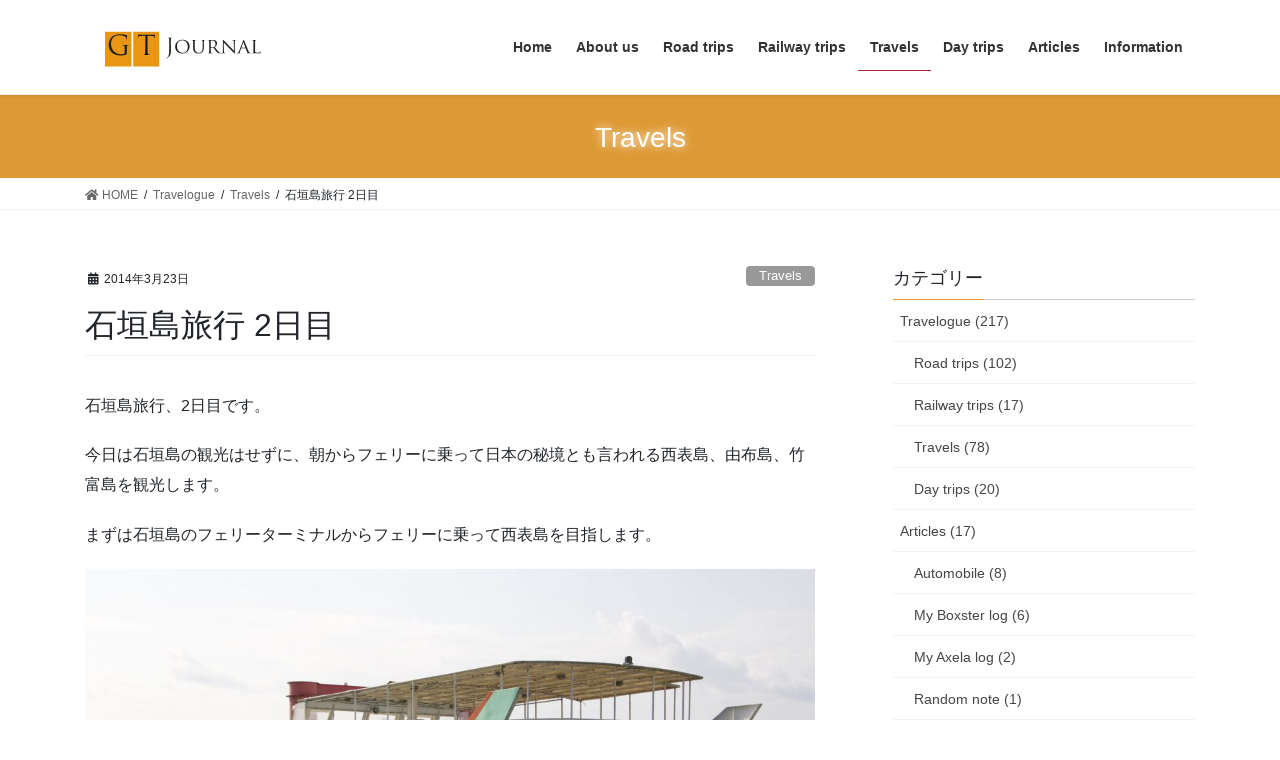

--- FILE ---
content_type: text/html; charset=UTF-8
request_url: https://www.gt-journal.com/2014/03/23/ishigaki-2014-day2/
body_size: 19064
content:
<!DOCTYPE html>
<html dir="ltr" lang="ja">
<head>
<meta charset="utf-8">
<meta http-equiv="X-UA-Compatible" content="IE=edge">
<meta name="viewport" content="width=device-width, initial-scale=1">

<title>石垣島旅行 2日目 | GT Journal</title>

		<!-- All in One SEO 4.9.3 - aioseo.com -->
	<meta name="robots" content="max-image-preview:large" />
	<meta name="author" content="RyOh"/>
	<link rel="canonical" href="https://www.gt-journal.com/2014/03/23/ishigaki-2014-day2/" />
	<meta name="generator" content="All in One SEO (AIOSEO) 4.9.3" />
		<script type="application/ld+json" class="aioseo-schema">
			{"@context":"https:\/\/schema.org","@graph":[{"@type":"Article","@id":"https:\/\/www.gt-journal.com\/2014\/03\/23\/ishigaki-2014-day2\/#article","name":"\u77f3\u57a3\u5cf6\u65c5\u884c 2\u65e5\u76ee | GT Journal","headline":"\u77f3\u57a3\u5cf6\u65c5\u884c 2\u65e5\u76ee","author":{"@id":"https:\/\/www.gt-journal.com\/author\/ryohorie\/#author"},"publisher":{"@id":"https:\/\/www.gt-journal.com\/#person"},"image":{"@type":"ImageObject","url":"https:\/\/www.gt-journal.com\/wp-content\/uploads\/2020\/05\/IMG_2708-scaled.jpg","width":2560,"height":1707},"datePublished":"2014-03-23T19:00:17+09:00","dateModified":"2020-05-15T22:38:19+09:00","inLanguage":"ja","mainEntityOfPage":{"@id":"https:\/\/www.gt-journal.com\/2014\/03\/23\/ishigaki-2014-day2\/#webpage"},"isPartOf":{"@id":"https:\/\/www.gt-journal.com\/2014\/03\/23\/ishigaki-2014-day2\/#webpage"},"articleSection":"Travels"},{"@type":"BreadcrumbList","@id":"https:\/\/www.gt-journal.com\/2014\/03\/23\/ishigaki-2014-day2\/#breadcrumblist","itemListElement":[{"@type":"ListItem","@id":"https:\/\/www.gt-journal.com#listItem","position":1,"name":"\u30db\u30fc\u30e0","item":"https:\/\/www.gt-journal.com","nextItem":{"@type":"ListItem","@id":"https:\/\/www.gt-journal.com\/travelogue\/#listItem","name":"Travelogue"}},{"@type":"ListItem","@id":"https:\/\/www.gt-journal.com\/travelogue\/#listItem","position":2,"name":"Travelogue","item":"https:\/\/www.gt-journal.com\/travelogue\/","nextItem":{"@type":"ListItem","@id":"https:\/\/www.gt-journal.com\/travelogue\/travels\/#listItem","name":"Travels"},"previousItem":{"@type":"ListItem","@id":"https:\/\/www.gt-journal.com#listItem","name":"\u30db\u30fc\u30e0"}},{"@type":"ListItem","@id":"https:\/\/www.gt-journal.com\/travelogue\/travels\/#listItem","position":3,"name":"Travels","item":"https:\/\/www.gt-journal.com\/travelogue\/travels\/","nextItem":{"@type":"ListItem","@id":"https:\/\/www.gt-journal.com\/2014\/03\/23\/ishigaki-2014-day2\/#listItem","name":"\u77f3\u57a3\u5cf6\u65c5\u884c 2\u65e5\u76ee"},"previousItem":{"@type":"ListItem","@id":"https:\/\/www.gt-journal.com\/travelogue\/#listItem","name":"Travelogue"}},{"@type":"ListItem","@id":"https:\/\/www.gt-journal.com\/2014\/03\/23\/ishigaki-2014-day2\/#listItem","position":4,"name":"\u77f3\u57a3\u5cf6\u65c5\u884c 2\u65e5\u76ee","previousItem":{"@type":"ListItem","@id":"https:\/\/www.gt-journal.com\/travelogue\/travels\/#listItem","name":"Travels"}}]},{"@type":"Person","@id":"https:\/\/www.gt-journal.com\/#person","name":"RyOh","sameAs":["https:\/\/twitter.com\/GT_Journal"]},{"@type":"Person","@id":"https:\/\/www.gt-journal.com\/author\/ryohorie\/#author","url":"https:\/\/www.gt-journal.com\/author\/ryohorie\/","name":"RyOh","image":{"@type":"ImageObject","@id":"https:\/\/www.gt-journal.com\/2014\/03\/23\/ishigaki-2014-day2\/#authorImage","url":"https:\/\/secure.gravatar.com\/avatar\/df204d045a20670d498118dcad8d57d4?s=96&d=mm&r=g","width":96,"height":96,"caption":"RyOh"}},{"@type":"WebPage","@id":"https:\/\/www.gt-journal.com\/2014\/03\/23\/ishigaki-2014-day2\/#webpage","url":"https:\/\/www.gt-journal.com\/2014\/03\/23\/ishigaki-2014-day2\/","name":"\u77f3\u57a3\u5cf6\u65c5\u884c 2\u65e5\u76ee | GT Journal","inLanguage":"ja","isPartOf":{"@id":"https:\/\/www.gt-journal.com\/#website"},"breadcrumb":{"@id":"https:\/\/www.gt-journal.com\/2014\/03\/23\/ishigaki-2014-day2\/#breadcrumblist"},"author":{"@id":"https:\/\/www.gt-journal.com\/author\/ryohorie\/#author"},"creator":{"@id":"https:\/\/www.gt-journal.com\/author\/ryohorie\/#author"},"image":{"@type":"ImageObject","url":"https:\/\/www.gt-journal.com\/wp-content\/uploads\/2020\/05\/IMG_2708-scaled.jpg","@id":"https:\/\/www.gt-journal.com\/2014\/03\/23\/ishigaki-2014-day2\/#mainImage","width":2560,"height":1707},"primaryImageOfPage":{"@id":"https:\/\/www.gt-journal.com\/2014\/03\/23\/ishigaki-2014-day2\/#mainImage"},"datePublished":"2014-03-23T19:00:17+09:00","dateModified":"2020-05-15T22:38:19+09:00"},{"@type":"WebSite","@id":"https:\/\/www.gt-journal.com\/#website","url":"https:\/\/www.gt-journal.com\/","name":"GT Journal","description":"\u30af\u30eb\u30de\u3067\u5de1\u308b\u65c5\u306e\u8a18\u9332","inLanguage":"ja","publisher":{"@id":"https:\/\/www.gt-journal.com\/#person"}}]}
		</script>
		<!-- All in One SEO -->

<link rel="alternate" type="application/rss+xml" title="GT Journal &raquo; フィード" href="https://www.gt-journal.com/feed/" />
<link rel="alternate" type="application/rss+xml" title="GT Journal &raquo; コメントフィード" href="https://www.gt-journal.com/comments/feed/" />
<meta name="description" content="石垣島旅行、2日目です。今日は石垣島の観光はせずに、朝からフェリーに乗って日本の秘境とも言われる西表島、由布島、竹富島を観光します。まずは石垣島のフェリーターミナルからフェリーに乗って西表島を目指します。西表島には、石垣島から40分ほどで到着します。西表島に到着したら、先ほどの大きなフェリーから小さな観光船へと乗り換え、仲間川遊覧です。仲間川は天然保護区域にも指定されており、天然記念物に指定されている亜熱帯地域独特の植物を見る" /><script type="text/javascript">
/* <![CDATA[ */
window._wpemojiSettings = {"baseUrl":"https:\/\/s.w.org\/images\/core\/emoji\/15.0.3\/72x72\/","ext":".png","svgUrl":"https:\/\/s.w.org\/images\/core\/emoji\/15.0.3\/svg\/","svgExt":".svg","source":{"concatemoji":"https:\/\/www.gt-journal.com\/wp-includes\/js\/wp-emoji-release.min.js?ver=6.6.4"}};
/*! This file is auto-generated */
!function(i,n){var o,s,e;function c(e){try{var t={supportTests:e,timestamp:(new Date).valueOf()};sessionStorage.setItem(o,JSON.stringify(t))}catch(e){}}function p(e,t,n){e.clearRect(0,0,e.canvas.width,e.canvas.height),e.fillText(t,0,0);var t=new Uint32Array(e.getImageData(0,0,e.canvas.width,e.canvas.height).data),r=(e.clearRect(0,0,e.canvas.width,e.canvas.height),e.fillText(n,0,0),new Uint32Array(e.getImageData(0,0,e.canvas.width,e.canvas.height).data));return t.every(function(e,t){return e===r[t]})}function u(e,t,n){switch(t){case"flag":return n(e,"\ud83c\udff3\ufe0f\u200d\u26a7\ufe0f","\ud83c\udff3\ufe0f\u200b\u26a7\ufe0f")?!1:!n(e,"\ud83c\uddfa\ud83c\uddf3","\ud83c\uddfa\u200b\ud83c\uddf3")&&!n(e,"\ud83c\udff4\udb40\udc67\udb40\udc62\udb40\udc65\udb40\udc6e\udb40\udc67\udb40\udc7f","\ud83c\udff4\u200b\udb40\udc67\u200b\udb40\udc62\u200b\udb40\udc65\u200b\udb40\udc6e\u200b\udb40\udc67\u200b\udb40\udc7f");case"emoji":return!n(e,"\ud83d\udc26\u200d\u2b1b","\ud83d\udc26\u200b\u2b1b")}return!1}function f(e,t,n){var r="undefined"!=typeof WorkerGlobalScope&&self instanceof WorkerGlobalScope?new OffscreenCanvas(300,150):i.createElement("canvas"),a=r.getContext("2d",{willReadFrequently:!0}),o=(a.textBaseline="top",a.font="600 32px Arial",{});return e.forEach(function(e){o[e]=t(a,e,n)}),o}function t(e){var t=i.createElement("script");t.src=e,t.defer=!0,i.head.appendChild(t)}"undefined"!=typeof Promise&&(o="wpEmojiSettingsSupports",s=["flag","emoji"],n.supports={everything:!0,everythingExceptFlag:!0},e=new Promise(function(e){i.addEventListener("DOMContentLoaded",e,{once:!0})}),new Promise(function(t){var n=function(){try{var e=JSON.parse(sessionStorage.getItem(o));if("object"==typeof e&&"number"==typeof e.timestamp&&(new Date).valueOf()<e.timestamp+604800&&"object"==typeof e.supportTests)return e.supportTests}catch(e){}return null}();if(!n){if("undefined"!=typeof Worker&&"undefined"!=typeof OffscreenCanvas&&"undefined"!=typeof URL&&URL.createObjectURL&&"undefined"!=typeof Blob)try{var e="postMessage("+f.toString()+"("+[JSON.stringify(s),u.toString(),p.toString()].join(",")+"));",r=new Blob([e],{type:"text/javascript"}),a=new Worker(URL.createObjectURL(r),{name:"wpTestEmojiSupports"});return void(a.onmessage=function(e){c(n=e.data),a.terminate(),t(n)})}catch(e){}c(n=f(s,u,p))}t(n)}).then(function(e){for(var t in e)n.supports[t]=e[t],n.supports.everything=n.supports.everything&&n.supports[t],"flag"!==t&&(n.supports.everythingExceptFlag=n.supports.everythingExceptFlag&&n.supports[t]);n.supports.everythingExceptFlag=n.supports.everythingExceptFlag&&!n.supports.flag,n.DOMReady=!1,n.readyCallback=function(){n.DOMReady=!0}}).then(function(){return e}).then(function(){var e;n.supports.everything||(n.readyCallback(),(e=n.source||{}).concatemoji?t(e.concatemoji):e.wpemoji&&e.twemoji&&(t(e.twemoji),t(e.wpemoji)))}))}((window,document),window._wpemojiSettings);
/* ]]> */
</script>
<link rel='preload' id='vkExUnit_common_style-css' href='https://www.gt-journal.com/wp-content/plugins/vk-all-in-one-expansion-unit/assets/css/vkExUnit_style.css?ver=9.113.0.1' as='style' onload="this.onload=null;this.rel='stylesheet'"/>
<link rel='stylesheet' id='vkExUnit_common_style-css' href='https://www.gt-journal.com/wp-content/plugins/vk-all-in-one-expansion-unit/assets/css/vkExUnit_style.css?ver=9.113.0.1' media='print' onload="this.media='all'; this.onload=null;">
<style id='vkExUnit_common_style-inline-css' type='text/css'>
:root {--ver_page_top_button_url:url(https://www.gt-journal.com/wp-content/plugins/vk-all-in-one-expansion-unit/assets/images/to-top-btn-icon.svg);}@font-face {font-weight: normal;font-style: normal;font-family: "vk_sns";src: url("https://www.gt-journal.com/wp-content/plugins/vk-all-in-one-expansion-unit/inc/sns/icons/fonts/vk_sns.eot?-bq20cj");src: url("https://www.gt-journal.com/wp-content/plugins/vk-all-in-one-expansion-unit/inc/sns/icons/fonts/vk_sns.eot?#iefix-bq20cj") format("embedded-opentype"),url("https://www.gt-journal.com/wp-content/plugins/vk-all-in-one-expansion-unit/inc/sns/icons/fonts/vk_sns.woff?-bq20cj") format("woff"),url("https://www.gt-journal.com/wp-content/plugins/vk-all-in-one-expansion-unit/inc/sns/icons/fonts/vk_sns.ttf?-bq20cj") format("truetype"),url("https://www.gt-journal.com/wp-content/plugins/vk-all-in-one-expansion-unit/inc/sns/icons/fonts/vk_sns.svg?-bq20cj#vk_sns") format("svg");}
.veu_promotion-alert__content--text {border: 1px solid rgba(0,0,0,0.125);padding: 0.5em 1em;border-radius: var(--vk-size-radius);margin-bottom: var(--vk-margin-block-bottom);font-size: 0.875rem;}/* Alert Content部分に段落タグを入れた場合に最後の段落の余白を0にする */.veu_promotion-alert__content--text p:last-of-type{margin-bottom:0;margin-top: 0;}
</style>
<style id='wp-emoji-styles-inline-css' type='text/css'>

	img.wp-smiley, img.emoji {
		display: inline !important;
		border: none !important;
		box-shadow: none !important;
		height: 1em !important;
		width: 1em !important;
		margin: 0 0.07em !important;
		vertical-align: -0.1em !important;
		background: none !important;
		padding: 0 !important;
	}
</style>
<link rel='preload' id='wp-block-library-css' href='https://www.gt-journal.com/wp-includes/css/dist/block-library/style.min.css?ver=6.6.4' as='style' onload="this.onload=null;this.rel='stylesheet'"/>
<link rel='stylesheet' id='wp-block-library-css' href='https://www.gt-journal.com/wp-includes/css/dist/block-library/style.min.css?ver=6.6.4' media='print' onload="this.media='all'; this.onload=null;">
<style id='wp-block-library-inline-css' type='text/css'>
.vk-cols--reverse{flex-direction:row-reverse}.vk-cols--hasbtn{margin-bottom:0}.vk-cols--hasbtn>.row>.vk_gridColumn_item,.vk-cols--hasbtn>.wp-block-column{position:relative;padding-bottom:3em}.vk-cols--hasbtn>.row>.vk_gridColumn_item>.wp-block-buttons,.vk-cols--hasbtn>.row>.vk_gridColumn_item>.vk_button,.vk-cols--hasbtn>.wp-block-column>.wp-block-buttons,.vk-cols--hasbtn>.wp-block-column>.vk_button{position:absolute;bottom:0;width:100%}.vk-cols--fit.wp-block-columns{gap:0}.vk-cols--fit.wp-block-columns,.vk-cols--fit.wp-block-columns:not(.is-not-stacked-on-mobile){margin-top:0;margin-bottom:0;justify-content:space-between}.vk-cols--fit.wp-block-columns>.wp-block-column *:last-child,.vk-cols--fit.wp-block-columns:not(.is-not-stacked-on-mobile)>.wp-block-column *:last-child{margin-bottom:0}.vk-cols--fit.wp-block-columns>.wp-block-column>.wp-block-cover,.vk-cols--fit.wp-block-columns:not(.is-not-stacked-on-mobile)>.wp-block-column>.wp-block-cover{margin-top:0}.vk-cols--fit.wp-block-columns.has-background,.vk-cols--fit.wp-block-columns:not(.is-not-stacked-on-mobile).has-background{padding:0}@media(max-width: 599px){.vk-cols--fit.wp-block-columns:not(.has-background)>.wp-block-column:not(.has-background),.vk-cols--fit.wp-block-columns:not(.is-not-stacked-on-mobile):not(.has-background)>.wp-block-column:not(.has-background){padding-left:0 !important;padding-right:0 !important}}@media(min-width: 782px){.vk-cols--fit.wp-block-columns .block-editor-block-list__block.wp-block-column:not(:first-child),.vk-cols--fit.wp-block-columns>.wp-block-column:not(:first-child),.vk-cols--fit.wp-block-columns:not(.is-not-stacked-on-mobile) .block-editor-block-list__block.wp-block-column:not(:first-child),.vk-cols--fit.wp-block-columns:not(.is-not-stacked-on-mobile)>.wp-block-column:not(:first-child){margin-left:0}}@media(min-width: 600px)and (max-width: 781px){.vk-cols--fit.wp-block-columns .wp-block-column:nth-child(2n),.vk-cols--fit.wp-block-columns:not(.is-not-stacked-on-mobile) .wp-block-column:nth-child(2n){margin-left:0}.vk-cols--fit.wp-block-columns .wp-block-column:not(:only-child),.vk-cols--fit.wp-block-columns:not(.is-not-stacked-on-mobile) .wp-block-column:not(:only-child){flex-basis:50% !important}}.vk-cols--fit--gap1.wp-block-columns{gap:1px}@media(min-width: 600px)and (max-width: 781px){.vk-cols--fit--gap1.wp-block-columns .wp-block-column:not(:only-child){flex-basis:calc(50% - 1px) !important}}.vk-cols--fit.vk-cols--grid>.block-editor-block-list__block,.vk-cols--fit.vk-cols--grid>.wp-block-column,.vk-cols--fit.vk-cols--grid:not(.is-not-stacked-on-mobile)>.block-editor-block-list__block,.vk-cols--fit.vk-cols--grid:not(.is-not-stacked-on-mobile)>.wp-block-column{flex-basis:50%;box-sizing:border-box}@media(max-width: 599px){.vk-cols--fit.vk-cols--grid.vk-cols--grid--alignfull>.wp-block-column:nth-child(2)>.wp-block-cover,.vk-cols--fit.vk-cols--grid.vk-cols--grid--alignfull>.wp-block-column:nth-child(2)>.vk_outer,.vk-cols--fit.vk-cols--grid:not(.is-not-stacked-on-mobile).vk-cols--grid--alignfull>.wp-block-column:nth-child(2)>.wp-block-cover,.vk-cols--fit.vk-cols--grid:not(.is-not-stacked-on-mobile).vk-cols--grid--alignfull>.wp-block-column:nth-child(2)>.vk_outer{width:100vw;margin-right:calc((100% - 100vw)/2);margin-left:calc((100% - 100vw)/2)}}@media(min-width: 600px){.vk-cols--fit.vk-cols--grid.vk-cols--grid--alignfull>.wp-block-column:nth-child(2)>.wp-block-cover,.vk-cols--fit.vk-cols--grid.vk-cols--grid--alignfull>.wp-block-column:nth-child(2)>.vk_outer,.vk-cols--fit.vk-cols--grid:not(.is-not-stacked-on-mobile).vk-cols--grid--alignfull>.wp-block-column:nth-child(2)>.wp-block-cover,.vk-cols--fit.vk-cols--grid:not(.is-not-stacked-on-mobile).vk-cols--grid--alignfull>.wp-block-column:nth-child(2)>.vk_outer{margin-right:calc(100% - 50vw);width:50vw}}@media(min-width: 600px){.vk-cols--fit.vk-cols--grid.vk-cols--grid--alignfull.vk-cols--reverse>.wp-block-column,.vk-cols--fit.vk-cols--grid:not(.is-not-stacked-on-mobile).vk-cols--grid--alignfull.vk-cols--reverse>.wp-block-column{margin-left:0;margin-right:0}.vk-cols--fit.vk-cols--grid.vk-cols--grid--alignfull.vk-cols--reverse>.wp-block-column:nth-child(2)>.wp-block-cover,.vk-cols--fit.vk-cols--grid.vk-cols--grid--alignfull.vk-cols--reverse>.wp-block-column:nth-child(2)>.vk_outer,.vk-cols--fit.vk-cols--grid:not(.is-not-stacked-on-mobile).vk-cols--grid--alignfull.vk-cols--reverse>.wp-block-column:nth-child(2)>.wp-block-cover,.vk-cols--fit.vk-cols--grid:not(.is-not-stacked-on-mobile).vk-cols--grid--alignfull.vk-cols--reverse>.wp-block-column:nth-child(2)>.vk_outer{margin-left:calc(100% - 50vw)}}.vk-cols--menu h2,.vk-cols--menu h3,.vk-cols--menu h4,.vk-cols--menu h5{margin-bottom:.2em;text-shadow:#000 0 0 10px}.vk-cols--menu h2:first-child,.vk-cols--menu h3:first-child,.vk-cols--menu h4:first-child,.vk-cols--menu h5:first-child{margin-top:0}.vk-cols--menu p{margin-bottom:1rem;text-shadow:#000 0 0 10px}.vk-cols--menu .wp-block-cover__inner-container:last-child{margin-bottom:0}.vk-cols--fitbnrs .wp-block-column .wp-block-cover:hover img{filter:unset}.vk-cols--fitbnrs .wp-block-column .wp-block-cover:hover{background-color:unset}.vk-cols--fitbnrs .wp-block-column .wp-block-cover:hover .wp-block-cover__image-background{filter:unset !important}.vk-cols--fitbnrs .wp-block-cover .wp-block-cover__inner-container{position:absolute;height:100%;width:100%}.vk-cols--fitbnrs .vk_button{height:100%;margin:0}.vk-cols--fitbnrs .vk_button .vk_button_btn,.vk-cols--fitbnrs .vk_button .btn{height:100%;width:100%;border:none;box-shadow:none;background-color:unset !important;transition:unset}.vk-cols--fitbnrs .vk_button .vk_button_btn:hover,.vk-cols--fitbnrs .vk_button .btn:hover{transition:unset}.vk-cols--fitbnrs .vk_button .vk_button_btn:after,.vk-cols--fitbnrs .vk_button .btn:after{border:none}.vk-cols--fitbnrs .vk_button .vk_button_link_txt{width:100%;position:absolute;top:50%;left:50%;transform:translateY(-50%) translateX(-50%);font-size:2rem;text-shadow:#000 0 0 10px}.vk-cols--fitbnrs .vk_button .vk_button_link_subCaption{width:100%;position:absolute;top:calc(50% + 2.2em);left:50%;transform:translateY(-50%) translateX(-50%);text-shadow:#000 0 0 10px}@media(min-width: 992px){.vk-cols--media.wp-block-columns{gap:3rem}}.vk-fit-map figure{margin-bottom:0}.vk-fit-map iframe{position:relative;margin-bottom:0;display:block;max-height:400px;width:100vw}.vk-fit-map:is(.alignfull,.alignwide) div{max-width:100%}.vk-table--th--width25 :where(tr>*:first-child){width:25%}.vk-table--th--width30 :where(tr>*:first-child){width:30%}.vk-table--th--width35 :where(tr>*:first-child){width:35%}.vk-table--th--width40 :where(tr>*:first-child){width:40%}.vk-table--th--bg-bright :where(tr>*:first-child){background-color:var(--wp--preset--color--bg-secondary, rgba(0, 0, 0, 0.05))}@media(max-width: 599px){.vk-table--mobile-block :is(th,td){width:100%;display:block}.vk-table--mobile-block.wp-block-table table :is(th,td){border-top:none}}.vk-table--width--th25 :where(tr>*:first-child){width:25%}.vk-table--width--th30 :where(tr>*:first-child){width:30%}.vk-table--width--th35 :where(tr>*:first-child){width:35%}.vk-table--width--th40 :where(tr>*:first-child){width:40%}.no-margin{margin:0}@media(max-width: 599px){.wp-block-image.vk-aligncenter--mobile>.alignright{float:none;margin-left:auto;margin-right:auto}.vk-no-padding-horizontal--mobile{padding-left:0 !important;padding-right:0 !important}}
/* VK Color Palettes */
</style>
<link rel='preload' id='aioseo/css/src/vue/standalone/blocks/table-of-contents/global.scss-css' href='https://www.gt-journal.com/wp-content/plugins/all-in-one-seo-pack/dist/Lite/assets/css/table-of-contents/global.e90f6d47.css?ver=4.9.3' as='style' onload="this.onload=null;this.rel='stylesheet'"/>
<link rel='stylesheet' id='aioseo/css/src/vue/standalone/blocks/table-of-contents/global.scss-css' href='https://www.gt-journal.com/wp-content/plugins/all-in-one-seo-pack/dist/Lite/assets/css/table-of-contents/global.e90f6d47.css?ver=4.9.3' media='print' onload="this.media='all'; this.onload=null;">
<link rel='preload' id='vk-blocks/alert-css' href='https://www.gt-journal.com/wp-content/plugins/vk-blocks-pro/build/alert/style.css?ver=1.36.1.5' as='style' onload="this.onload=null;this.rel='stylesheet'"/>
<link rel='stylesheet' id='vk-blocks/alert-css' href='https://www.gt-journal.com/wp-content/plugins/vk-blocks-pro/build/alert/style.css?ver=1.36.1.5' media='print' onload="this.media='all'; this.onload=null;">
<link rel='preload' id='vk-blocks/balloon-css' href='https://www.gt-journal.com/wp-content/plugins/vk-blocks-pro/build/balloon/style.css?ver=1.36.1.5' as='style' onload="this.onload=null;this.rel='stylesheet'"/>
<link rel='stylesheet' id='vk-blocks/balloon-css' href='https://www.gt-journal.com/wp-content/plugins/vk-blocks-pro/build/balloon/style.css?ver=1.36.1.5' media='print' onload="this.media='all'; this.onload=null;">
<link rel='preload' id='vk-blocks/border-box-css' href='https://www.gt-journal.com/wp-content/plugins/vk-blocks-pro/build/border-box/style.css?ver=1.36.1.5' as='style' onload="this.onload=null;this.rel='stylesheet'"/>
<link rel='stylesheet' id='vk-blocks/border-box-css' href='https://www.gt-journal.com/wp-content/plugins/vk-blocks-pro/build/border-box/style.css?ver=1.36.1.5' media='print' onload="this.media='all'; this.onload=null;">
<link rel='preload' id='vk-blocks/button-css' href='https://www.gt-journal.com/wp-content/plugins/vk-blocks-pro/build/button/style.css?ver=1.36.1.5' as='style' onload="this.onload=null;this.rel='stylesheet'"/>
<link rel='stylesheet' id='vk-blocks/button-css' href='https://www.gt-journal.com/wp-content/plugins/vk-blocks-pro/build/button/style.css?ver=1.36.1.5' media='print' onload="this.media='all'; this.onload=null;">
<link rel='preload' id='vk-blocks/faq-css' href='https://www.gt-journal.com/wp-content/plugins/vk-blocks-pro/build/faq/style.css?ver=1.36.1.5' as='style' onload="this.onload=null;this.rel='stylesheet'"/>
<link rel='stylesheet' id='vk-blocks/faq-css' href='https://www.gt-journal.com/wp-content/plugins/vk-blocks-pro/build/faq/style.css?ver=1.36.1.5' media='print' onload="this.media='all'; this.onload=null;">
<link rel='preload' id='vk-blocks/faq2-css' href='https://www.gt-journal.com/wp-content/plugins/vk-blocks-pro/build/faq/style.css?ver=1.36.1.5' as='style' onload="this.onload=null;this.rel='stylesheet'"/>
<link rel='stylesheet' id='vk-blocks/faq2-css' href='https://www.gt-journal.com/wp-content/plugins/vk-blocks-pro/build/faq/style.css?ver=1.36.1.5' media='print' onload="this.media='all'; this.onload=null;">
<link rel='preload' id='vk-blocks/flow-css' href='https://www.gt-journal.com/wp-content/plugins/vk-blocks-pro/build/flow/style.css?ver=1.36.1.5' as='style' onload="this.onload=null;this.rel='stylesheet'"/>
<link rel='stylesheet' id='vk-blocks/flow-css' href='https://www.gt-journal.com/wp-content/plugins/vk-blocks-pro/build/flow/style.css?ver=1.36.1.5' media='print' onload="this.media='all'; this.onload=null;">
<link rel='preload' id='vk-blocks/heading-css' href='https://www.gt-journal.com/wp-content/plugins/vk-blocks-pro/build/heading/style.css?ver=1.36.1.5' as='style' onload="this.onload=null;this.rel='stylesheet'"/>
<link rel='stylesheet' id='vk-blocks/heading-css' href='https://www.gt-journal.com/wp-content/plugins/vk-blocks-pro/build/heading/style.css?ver=1.36.1.5' media='print' onload="this.media='all'; this.onload=null;">
<link rel='preload' id='vk-blocks/icon-css' href='https://www.gt-journal.com/wp-content/plugins/vk-blocks-pro/build/icon/style.css?ver=1.36.1.5' as='style' onload="this.onload=null;this.rel='stylesheet'"/>
<link rel='stylesheet' id='vk-blocks/icon-css' href='https://www.gt-journal.com/wp-content/plugins/vk-blocks-pro/build/icon/style.css?ver=1.36.1.5' media='print' onload="this.media='all'; this.onload=null;">
<link rel='preload' id='vk-blocks/icon-outer-css' href='https://www.gt-journal.com/wp-content/plugins/vk-blocks-pro/build/icon-outer/style.css?ver=1.36.1.5' as='style' onload="this.onload=null;this.rel='stylesheet'"/>
<link rel='stylesheet' id='vk-blocks/icon-outer-css' href='https://www.gt-journal.com/wp-content/plugins/vk-blocks-pro/build/icon-outer/style.css?ver=1.36.1.5' media='print' onload="this.media='all'; this.onload=null;">
<link rel='preload' id='vk-blocks/pr-blocks-css' href='https://www.gt-journal.com/wp-content/plugins/vk-blocks-pro/build/pr-blocks/style.css?ver=1.36.1.5' as='style' onload="this.onload=null;this.rel='stylesheet'"/>
<link rel='stylesheet' id='vk-blocks/pr-blocks-css' href='https://www.gt-journal.com/wp-content/plugins/vk-blocks-pro/build/pr-blocks/style.css?ver=1.36.1.5' media='print' onload="this.media='all'; this.onload=null;">
<link rel='preload' id='vk-blocks/pr-content-css' href='https://www.gt-journal.com/wp-content/plugins/vk-blocks-pro/build/pr-content/style.css?ver=1.36.1.5' as='style' onload="this.onload=null;this.rel='stylesheet'"/>
<link rel='stylesheet' id='vk-blocks/pr-content-css' href='https://www.gt-journal.com/wp-content/plugins/vk-blocks-pro/build/pr-content/style.css?ver=1.36.1.5' media='print' onload="this.media='all'; this.onload=null;">
<link rel='preload' id='vk-blocks/spacer-css' href='https://www.gt-journal.com/wp-content/plugins/vk-blocks-pro/build/spacer/style.css?ver=1.36.1.5' as='style' onload="this.onload=null;this.rel='stylesheet'"/>
<link rel='stylesheet' id='vk-blocks/spacer-css' href='https://www.gt-journal.com/wp-content/plugins/vk-blocks-pro/build/spacer/style.css?ver=1.36.1.5' media='print' onload="this.media='all'; this.onload=null;">
<link rel='preload' id='vk-blocks/staff-css' href='https://www.gt-journal.com/wp-content/plugins/vk-blocks-pro/build/staff/style.css?ver=1.36.1.5' as='style' onload="this.onload=null;this.rel='stylesheet'"/>
<link rel='stylesheet' id='vk-blocks/staff-css' href='https://www.gt-journal.com/wp-content/plugins/vk-blocks-pro/build/staff/style.css?ver=1.36.1.5' media='print' onload="this.media='all'; this.onload=null;">
<link rel='preload' id='vk-blocks/accordion-css' href='https://www.gt-journal.com/wp-content/plugins/vk-blocks-pro/build/_pro/accordion/style.css?ver=1.36.1.5' as='style' onload="this.onload=null;this.rel='stylesheet'"/>
<link rel='stylesheet' id='vk-blocks/accordion-css' href='https://www.gt-journal.com/wp-content/plugins/vk-blocks-pro/build/_pro/accordion/style.css?ver=1.36.1.5' media='print' onload="this.media='all'; this.onload=null;">
<link rel='preload' id='vk-blocks/animation-css' href='https://www.gt-journal.com/wp-content/plugins/vk-blocks-pro/build/_pro/animation/style.css?ver=1.36.1.5' as='style' onload="this.onload=null;this.rel='stylesheet'"/>
<link rel='stylesheet' id='vk-blocks/animation-css' href='https://www.gt-journal.com/wp-content/plugins/vk-blocks-pro/build/_pro/animation/style.css?ver=1.36.1.5' media='print' onload="this.media='all'; this.onload=null;">
<link rel='preload' id='vk-blocks/breadcrumb-css' href='https://www.gt-journal.com/wp-content/plugins/vk-blocks-pro/build/_pro/breadcrumb/style.css?ver=1.36.1.5' as='style' onload="this.onload=null;this.rel='stylesheet'"/>
<link rel='stylesheet' id='vk-blocks/breadcrumb-css' href='https://www.gt-journal.com/wp-content/plugins/vk-blocks-pro/build/_pro/breadcrumb/style.css?ver=1.36.1.5' media='print' onload="this.media='all'; this.onload=null;">
<link rel='preload' id='vk-blocks/button-outer-css' href='https://www.gt-journal.com/wp-content/plugins/vk-blocks-pro/build/_pro/button-outer/style.css?ver=1.36.1.5' as='style' onload="this.onload=null;this.rel='stylesheet'"/>
<link rel='stylesheet' id='vk-blocks/button-outer-css' href='https://www.gt-journal.com/wp-content/plugins/vk-blocks-pro/build/_pro/button-outer/style.css?ver=1.36.1.5' media='print' onload="this.media='all'; this.onload=null;">
<link rel='preload' id='vk-blocks/card-css' href='https://www.gt-journal.com/wp-content/plugins/vk-blocks-pro/build/_pro/card/style.css?ver=1.36.1.5' as='style' onload="this.onload=null;this.rel='stylesheet'"/>
<link rel='stylesheet' id='vk-blocks/card-css' href='https://www.gt-journal.com/wp-content/plugins/vk-blocks-pro/build/_pro/card/style.css?ver=1.36.1.5' media='print' onload="this.media='all'; this.onload=null;">
<link rel='preload' id='vk-blocks/card-item-css' href='https://www.gt-journal.com/wp-content/plugins/vk-blocks-pro/build/_pro/card-item/style.css?ver=1.36.1.5' as='style' onload="this.onload=null;this.rel='stylesheet'"/>
<link rel='stylesheet' id='vk-blocks/card-item-css' href='https://www.gt-journal.com/wp-content/plugins/vk-blocks-pro/build/_pro/card-item/style.css?ver=1.36.1.5' media='print' onload="this.media='all'; this.onload=null;">
<link rel='preload' id='vk-blocks/child-page-css' href='https://www.gt-journal.com/wp-content/plugins/vk-blocks-pro/build/_pro/child-page/style.css?ver=1.36.1.5' as='style' onload="this.onload=null;this.rel='stylesheet'"/>
<link rel='stylesheet' id='vk-blocks/child-page-css' href='https://www.gt-journal.com/wp-content/plugins/vk-blocks-pro/build/_pro/child-page/style.css?ver=1.36.1.5' media='print' onload="this.media='all'; this.onload=null;">
<link rel='preload' id='vk-blocks/grid-column-css' href='https://www.gt-journal.com/wp-content/plugins/vk-blocks-pro/build/_pro/grid-column/style.css?ver=1.36.1.5' as='style' onload="this.onload=null;this.rel='stylesheet'"/>
<link rel='stylesheet' id='vk-blocks/grid-column-css' href='https://www.gt-journal.com/wp-content/plugins/vk-blocks-pro/build/_pro/grid-column/style.css?ver=1.36.1.5' media='print' onload="this.media='all'; this.onload=null;">
<link rel='preload' id='vk-blocks/grid-column-item-css' href='https://www.gt-journal.com/wp-content/plugins/vk-blocks-pro/build/_pro/grid-column-item/style.css?ver=1.36.1.5' as='style' onload="this.onload=null;this.rel='stylesheet'"/>
<link rel='stylesheet' id='vk-blocks/grid-column-item-css' href='https://www.gt-journal.com/wp-content/plugins/vk-blocks-pro/build/_pro/grid-column-item/style.css?ver=1.36.1.5' media='print' onload="this.media='all'; this.onload=null;">
<link rel='preload' id='vk-blocks/gridcolcard-css' href='https://www.gt-journal.com/wp-content/plugins/vk-blocks-pro/build/_pro/gridcolcard/style.css?ver=1.36.1.5' as='style' onload="this.onload=null;this.rel='stylesheet'"/>
<link rel='stylesheet' id='vk-blocks/gridcolcard-css' href='https://www.gt-journal.com/wp-content/plugins/vk-blocks-pro/build/_pro/gridcolcard/style.css?ver=1.36.1.5' media='print' onload="this.media='all'; this.onload=null;">
<link rel='preload' id='vk-blocks/icon-card-css' href='https://www.gt-journal.com/wp-content/plugins/vk-blocks-pro/build/_pro/icon-card/style.css?ver=1.36.1.5' as='style' onload="this.onload=null;this.rel='stylesheet'"/>
<link rel='stylesheet' id='vk-blocks/icon-card-css' href='https://www.gt-journal.com/wp-content/plugins/vk-blocks-pro/build/_pro/icon-card/style.css?ver=1.36.1.5' media='print' onload="this.media='all'; this.onload=null;">
<link rel='preload' id='vk-blocks/icon-card-item-css' href='https://www.gt-journal.com/wp-content/plugins/vk-blocks-pro/build/_pro/icon-card-item/style.css?ver=1.36.1.5' as='style' onload="this.onload=null;this.rel='stylesheet'"/>
<link rel='stylesheet' id='vk-blocks/icon-card-item-css' href='https://www.gt-journal.com/wp-content/plugins/vk-blocks-pro/build/_pro/icon-card-item/style.css?ver=1.36.1.5' media='print' onload="this.media='all'; this.onload=null;">
<link rel='preload' id='vk-blocks/outer-css' href='https://www.gt-journal.com/wp-content/plugins/vk-blocks-pro/build/_pro/outer/style.css?ver=1.36.1.5' as='style' onload="this.onload=null;this.rel='stylesheet'"/>
<link rel='stylesheet' id='vk-blocks/outer-css' href='https://www.gt-journal.com/wp-content/plugins/vk-blocks-pro/build/_pro/outer/style.css?ver=1.36.1.5' media='print' onload="this.media='all'; this.onload=null;">
<link rel='stylesheet' id='vk-swiper-style-css' href='https://www.gt-journal.com/wp-content/plugins/vk-blocks-pro/inc/vk-swiper/package/assets/css/swiper-bundle.min.css?ver=6.8.0' type='text/css' media='all' />
<link rel='preload' id='vk-blocks/slider-css' href='https://www.gt-journal.com/wp-content/plugins/vk-blocks-pro/build/_pro/slider/style.css?ver=1.36.1.5' as='style' onload="this.onload=null;this.rel='stylesheet'"/>
<link rel='stylesheet' id='vk-blocks/slider-css' href='https://www.gt-journal.com/wp-content/plugins/vk-blocks-pro/build/_pro/slider/style.css?ver=1.36.1.5' media='print' onload="this.media='all'; this.onload=null;">
<link rel='preload' id='vk-blocks/slider-item-css' href='https://www.gt-journal.com/wp-content/plugins/vk-blocks-pro/build/_pro/slider-item/style.css?ver=1.36.1.5' as='style' onload="this.onload=null;this.rel='stylesheet'"/>
<link rel='stylesheet' id='vk-blocks/slider-item-css' href='https://www.gt-journal.com/wp-content/plugins/vk-blocks-pro/build/_pro/slider-item/style.css?ver=1.36.1.5' media='print' onload="this.media='all'; this.onload=null;">
<link rel='preload' id='vk-blocks/step-css' href='https://www.gt-journal.com/wp-content/plugins/vk-blocks-pro/build/_pro/step/style.css?ver=1.36.1.5' as='style' onload="this.onload=null;this.rel='stylesheet'"/>
<link rel='stylesheet' id='vk-blocks/step-css' href='https://www.gt-journal.com/wp-content/plugins/vk-blocks-pro/build/_pro/step/style.css?ver=1.36.1.5' media='print' onload="this.media='all'; this.onload=null;">
<link rel='preload' id='vk-blocks/step-item-css' href='https://www.gt-journal.com/wp-content/plugins/vk-blocks-pro/build/_pro/step-item/style.css?ver=1.36.1.5' as='style' onload="this.onload=null;this.rel='stylesheet'"/>
<link rel='stylesheet' id='vk-blocks/step-item-css' href='https://www.gt-journal.com/wp-content/plugins/vk-blocks-pro/build/_pro/step-item/style.css?ver=1.36.1.5' media='print' onload="this.media='all'; this.onload=null;">
<link rel='preload' id='vk-blocks/table-of-contents-new-css' href='https://www.gt-journal.com/wp-content/plugins/vk-blocks-pro/build/_pro/table-of-contents-new/style.css?ver=1.36.1.5' as='style' onload="this.onload=null;this.rel='stylesheet'"/>
<link rel='stylesheet' id='vk-blocks/table-of-contents-new-css' href='https://www.gt-journal.com/wp-content/plugins/vk-blocks-pro/build/_pro/table-of-contents-new/style.css?ver=1.36.1.5' media='print' onload="this.media='all'; this.onload=null;">
<link rel='preload' id='vk-blocks/timeline-item-css' href='https://www.gt-journal.com/wp-content/plugins/vk-blocks-pro/build/_pro/timeline-item/style.css?ver=1.36.1.5' as='style' onload="this.onload=null;this.rel='stylesheet'"/>
<link rel='stylesheet' id='vk-blocks/timeline-item-css' href='https://www.gt-journal.com/wp-content/plugins/vk-blocks-pro/build/_pro/timeline-item/style.css?ver=1.36.1.5' media='print' onload="this.media='all'; this.onload=null;">
<style id='classic-theme-styles-inline-css' type='text/css'>
/*! This file is auto-generated */
.wp-block-button__link{color:#fff;background-color:#32373c;border-radius:9999px;box-shadow:none;text-decoration:none;padding:calc(.667em + 2px) calc(1.333em + 2px);font-size:1.125em}.wp-block-file__button{background:#32373c;color:#fff;text-decoration:none}
</style>
<style id='global-styles-inline-css' type='text/css'>
:root{--wp--preset--aspect-ratio--square: 1;--wp--preset--aspect-ratio--4-3: 4/3;--wp--preset--aspect-ratio--3-4: 3/4;--wp--preset--aspect-ratio--3-2: 3/2;--wp--preset--aspect-ratio--2-3: 2/3;--wp--preset--aspect-ratio--16-9: 16/9;--wp--preset--aspect-ratio--9-16: 9/16;--wp--preset--color--black: #000000;--wp--preset--color--cyan-bluish-gray: #abb8c3;--wp--preset--color--white: #ffffff;--wp--preset--color--pale-pink: #f78da7;--wp--preset--color--vivid-red: #cf2e2e;--wp--preset--color--luminous-vivid-orange: #ff6900;--wp--preset--color--luminous-vivid-amber: #fcb900;--wp--preset--color--light-green-cyan: #7bdcb5;--wp--preset--color--vivid-green-cyan: #00d084;--wp--preset--color--pale-cyan-blue: #8ed1fc;--wp--preset--color--vivid-cyan-blue: #0693e3;--wp--preset--color--vivid-purple: #9b51e0;--wp--preset--gradient--vivid-cyan-blue-to-vivid-purple: linear-gradient(135deg,rgba(6,147,227,1) 0%,rgb(155,81,224) 100%);--wp--preset--gradient--light-green-cyan-to-vivid-green-cyan: linear-gradient(135deg,rgb(122,220,180) 0%,rgb(0,208,130) 100%);--wp--preset--gradient--luminous-vivid-amber-to-luminous-vivid-orange: linear-gradient(135deg,rgba(252,185,0,1) 0%,rgba(255,105,0,1) 100%);--wp--preset--gradient--luminous-vivid-orange-to-vivid-red: linear-gradient(135deg,rgba(255,105,0,1) 0%,rgb(207,46,46) 100%);--wp--preset--gradient--very-light-gray-to-cyan-bluish-gray: linear-gradient(135deg,rgb(238,238,238) 0%,rgb(169,184,195) 100%);--wp--preset--gradient--cool-to-warm-spectrum: linear-gradient(135deg,rgb(74,234,220) 0%,rgb(151,120,209) 20%,rgb(207,42,186) 40%,rgb(238,44,130) 60%,rgb(251,105,98) 80%,rgb(254,248,76) 100%);--wp--preset--gradient--blush-light-purple: linear-gradient(135deg,rgb(255,206,236) 0%,rgb(152,150,240) 100%);--wp--preset--gradient--blush-bordeaux: linear-gradient(135deg,rgb(254,205,165) 0%,rgb(254,45,45) 50%,rgb(107,0,62) 100%);--wp--preset--gradient--luminous-dusk: linear-gradient(135deg,rgb(255,203,112) 0%,rgb(199,81,192) 50%,rgb(65,88,208) 100%);--wp--preset--gradient--pale-ocean: linear-gradient(135deg,rgb(255,245,203) 0%,rgb(182,227,212) 50%,rgb(51,167,181) 100%);--wp--preset--gradient--electric-grass: linear-gradient(135deg,rgb(202,248,128) 0%,rgb(113,206,126) 100%);--wp--preset--gradient--midnight: linear-gradient(135deg,rgb(2,3,129) 0%,rgb(40,116,252) 100%);--wp--preset--font-size--small: 13px;--wp--preset--font-size--medium: 20px;--wp--preset--font-size--large: 36px;--wp--preset--font-size--x-large: 42px;--wp--preset--spacing--20: 0.44rem;--wp--preset--spacing--30: 0.67rem;--wp--preset--spacing--40: 1rem;--wp--preset--spacing--50: 1.5rem;--wp--preset--spacing--60: 2.25rem;--wp--preset--spacing--70: 3.38rem;--wp--preset--spacing--80: 5.06rem;--wp--preset--shadow--natural: 6px 6px 9px rgba(0, 0, 0, 0.2);--wp--preset--shadow--deep: 12px 12px 50px rgba(0, 0, 0, 0.4);--wp--preset--shadow--sharp: 6px 6px 0px rgba(0, 0, 0, 0.2);--wp--preset--shadow--outlined: 6px 6px 0px -3px rgba(255, 255, 255, 1), 6px 6px rgba(0, 0, 0, 1);--wp--preset--shadow--crisp: 6px 6px 0px rgba(0, 0, 0, 1);}:where(.is-layout-flex){gap: 0.5em;}:where(.is-layout-grid){gap: 0.5em;}body .is-layout-flex{display: flex;}.is-layout-flex{flex-wrap: wrap;align-items: center;}.is-layout-flex > :is(*, div){margin: 0;}body .is-layout-grid{display: grid;}.is-layout-grid > :is(*, div){margin: 0;}:where(.wp-block-columns.is-layout-flex){gap: 2em;}:where(.wp-block-columns.is-layout-grid){gap: 2em;}:where(.wp-block-post-template.is-layout-flex){gap: 1.25em;}:where(.wp-block-post-template.is-layout-grid){gap: 1.25em;}.has-black-color{color: var(--wp--preset--color--black) !important;}.has-cyan-bluish-gray-color{color: var(--wp--preset--color--cyan-bluish-gray) !important;}.has-white-color{color: var(--wp--preset--color--white) !important;}.has-pale-pink-color{color: var(--wp--preset--color--pale-pink) !important;}.has-vivid-red-color{color: var(--wp--preset--color--vivid-red) !important;}.has-luminous-vivid-orange-color{color: var(--wp--preset--color--luminous-vivid-orange) !important;}.has-luminous-vivid-amber-color{color: var(--wp--preset--color--luminous-vivid-amber) !important;}.has-light-green-cyan-color{color: var(--wp--preset--color--light-green-cyan) !important;}.has-vivid-green-cyan-color{color: var(--wp--preset--color--vivid-green-cyan) !important;}.has-pale-cyan-blue-color{color: var(--wp--preset--color--pale-cyan-blue) !important;}.has-vivid-cyan-blue-color{color: var(--wp--preset--color--vivid-cyan-blue) !important;}.has-vivid-purple-color{color: var(--wp--preset--color--vivid-purple) !important;}.has-black-background-color{background-color: var(--wp--preset--color--black) !important;}.has-cyan-bluish-gray-background-color{background-color: var(--wp--preset--color--cyan-bluish-gray) !important;}.has-white-background-color{background-color: var(--wp--preset--color--white) !important;}.has-pale-pink-background-color{background-color: var(--wp--preset--color--pale-pink) !important;}.has-vivid-red-background-color{background-color: var(--wp--preset--color--vivid-red) !important;}.has-luminous-vivid-orange-background-color{background-color: var(--wp--preset--color--luminous-vivid-orange) !important;}.has-luminous-vivid-amber-background-color{background-color: var(--wp--preset--color--luminous-vivid-amber) !important;}.has-light-green-cyan-background-color{background-color: var(--wp--preset--color--light-green-cyan) !important;}.has-vivid-green-cyan-background-color{background-color: var(--wp--preset--color--vivid-green-cyan) !important;}.has-pale-cyan-blue-background-color{background-color: var(--wp--preset--color--pale-cyan-blue) !important;}.has-vivid-cyan-blue-background-color{background-color: var(--wp--preset--color--vivid-cyan-blue) !important;}.has-vivid-purple-background-color{background-color: var(--wp--preset--color--vivid-purple) !important;}.has-black-border-color{border-color: var(--wp--preset--color--black) !important;}.has-cyan-bluish-gray-border-color{border-color: var(--wp--preset--color--cyan-bluish-gray) !important;}.has-white-border-color{border-color: var(--wp--preset--color--white) !important;}.has-pale-pink-border-color{border-color: var(--wp--preset--color--pale-pink) !important;}.has-vivid-red-border-color{border-color: var(--wp--preset--color--vivid-red) !important;}.has-luminous-vivid-orange-border-color{border-color: var(--wp--preset--color--luminous-vivid-orange) !important;}.has-luminous-vivid-amber-border-color{border-color: var(--wp--preset--color--luminous-vivid-amber) !important;}.has-light-green-cyan-border-color{border-color: var(--wp--preset--color--light-green-cyan) !important;}.has-vivid-green-cyan-border-color{border-color: var(--wp--preset--color--vivid-green-cyan) !important;}.has-pale-cyan-blue-border-color{border-color: var(--wp--preset--color--pale-cyan-blue) !important;}.has-vivid-cyan-blue-border-color{border-color: var(--wp--preset--color--vivid-cyan-blue) !important;}.has-vivid-purple-border-color{border-color: var(--wp--preset--color--vivid-purple) !important;}.has-vivid-cyan-blue-to-vivid-purple-gradient-background{background: var(--wp--preset--gradient--vivid-cyan-blue-to-vivid-purple) !important;}.has-light-green-cyan-to-vivid-green-cyan-gradient-background{background: var(--wp--preset--gradient--light-green-cyan-to-vivid-green-cyan) !important;}.has-luminous-vivid-amber-to-luminous-vivid-orange-gradient-background{background: var(--wp--preset--gradient--luminous-vivid-amber-to-luminous-vivid-orange) !important;}.has-luminous-vivid-orange-to-vivid-red-gradient-background{background: var(--wp--preset--gradient--luminous-vivid-orange-to-vivid-red) !important;}.has-very-light-gray-to-cyan-bluish-gray-gradient-background{background: var(--wp--preset--gradient--very-light-gray-to-cyan-bluish-gray) !important;}.has-cool-to-warm-spectrum-gradient-background{background: var(--wp--preset--gradient--cool-to-warm-spectrum) !important;}.has-blush-light-purple-gradient-background{background: var(--wp--preset--gradient--blush-light-purple) !important;}.has-blush-bordeaux-gradient-background{background: var(--wp--preset--gradient--blush-bordeaux) !important;}.has-luminous-dusk-gradient-background{background: var(--wp--preset--gradient--luminous-dusk) !important;}.has-pale-ocean-gradient-background{background: var(--wp--preset--gradient--pale-ocean) !important;}.has-electric-grass-gradient-background{background: var(--wp--preset--gradient--electric-grass) !important;}.has-midnight-gradient-background{background: var(--wp--preset--gradient--midnight) !important;}.has-small-font-size{font-size: var(--wp--preset--font-size--small) !important;}.has-medium-font-size{font-size: var(--wp--preset--font-size--medium) !important;}.has-large-font-size{font-size: var(--wp--preset--font-size--large) !important;}.has-x-large-font-size{font-size: var(--wp--preset--font-size--x-large) !important;}
:where(.wp-block-post-template.is-layout-flex){gap: 1.25em;}:where(.wp-block-post-template.is-layout-grid){gap: 1.25em;}
:where(.wp-block-columns.is-layout-flex){gap: 2em;}:where(.wp-block-columns.is-layout-grid){gap: 2em;}
:root :where(.wp-block-pullquote){font-size: 1.5em;line-height: 1.6;}
</style>
<link rel='preload' id='bootstrap-4-style-css' href='https://www.gt-journal.com/wp-content/themes/lightning-pro/library/bootstrap-4/css/bootstrap.min.css?ver=4.3.1' as='style' onload="this.onload=null;this.rel='stylesheet'"/>
<link rel='stylesheet' id='bootstrap-4-style-css' href='https://www.gt-journal.com/wp-content/themes/lightning-pro/library/bootstrap-4/css/bootstrap.min.css?ver=4.3.1' media='print' onload="this.media='all'; this.onload=null;">
<link rel='preload' id='lightning-design-style-css' href='https://www.gt-journal.com/wp-content/themes/lightning-pro/design-skin/origin2/css/style.css?ver=4.9.0' as='style' onload="this.onload=null;this.rel='stylesheet'"/>
<link rel='stylesheet' id='lightning-design-style-css' href='https://www.gt-journal.com/wp-content/themes/lightning-pro/design-skin/origin2/css/style.css?ver=4.9.0' media='print' onload="this.media='all'; this.onload=null;">
<style id='lightning-design-style-inline-css' type='text/css'>
.tagcloud a:before { font-family: "Font Awesome 5 Free";content: "\f02b";font-weight: bold; }
.media .media-body .media-heading a:hover { color:#e7962b; }@media (min-width: 768px){.gMenu > li:before,.gMenu > li.menu-item-has-children::after { border-bottom-color:#a92631 }.gMenu li li { background-color:#a92631 }.gMenu li li a:hover { background-color:#e7962b; }} /* @media (min-width: 768px) */.page-header { background-color:#e7962b; }h2,.mainSection-title { border-top-color:#e7962b; }h3:after,.subSection-title:after { border-bottom-color:#e7962b; }ul.page-numbers li span.page-numbers.current { background-color:#e7962b; }.pager li > a { border-color:#e7962b;color:#e7962b;}.pager li > a:hover { background-color:#e7962b;color:#fff;}.siteFooter { border-top-color:#e7962b; }dt { border-left-color:#e7962b; }
/* page header */.page-header{text-shadow:0px 0px 10px #ffffff;text-align:center;background-color:#dd9933;}.page-header h1.page-header_pageTitle,.page-header div.page-header_pageTitle{margin-top:1em;margin-bottom:calc( 1em - 0.1em );}
</style>
<link rel='preload' id='veu-cta-css' href='https://www.gt-journal.com/wp-content/plugins/vk-all-in-one-expansion-unit/inc/call-to-action/package/assets/css/style.css?ver=9.113.0.1' as='style' onload="this.onload=null;this.rel='stylesheet'"/>
<link rel='stylesheet' id='veu-cta-css' href='https://www.gt-journal.com/wp-content/plugins/vk-all-in-one-expansion-unit/inc/call-to-action/package/assets/css/style.css?ver=9.113.0.1' media='print' onload="this.media='all'; this.onload=null;">
<link rel='stylesheet' id='vk-blocks-build-css-css' href='https://www.gt-journal.com/wp-content/plugins/vk-blocks-pro/build/block-build.css?ver=1.36.1.5' type='text/css' media='all' />
<style id='vk-blocks-build-css-inline-css' type='text/css'>
:root {--vk_flow-arrow: url(https://www.gt-journal.com/wp-content/plugins/vk-blocks-pro/inc/vk-blocks/images/arrow_bottom.svg);--vk_image-mask-wave01: url(https://www.gt-journal.com/wp-content/plugins/vk-blocks-pro/inc/vk-blocks/images/wave01.svg);--vk_image-mask-wave02: url(https://www.gt-journal.com/wp-content/plugins/vk-blocks-pro/inc/vk-blocks/images/wave02.svg);--vk_image-mask-wave03: url(https://www.gt-journal.com/wp-content/plugins/vk-blocks-pro/inc/vk-blocks/images/wave03.svg);--vk_image-mask-wave04: url(https://www.gt-journal.com/wp-content/plugins/vk-blocks-pro/inc/vk-blocks/images/wave04.svg);}

	:root {

		--vk-balloon-border-width:1px;

		--vk-balloon-speech-offset:-12px;
	}
	
</style>
<link rel='preload' id='lightning-common-style-css' href='https://www.gt-journal.com/wp-content/themes/lightning-pro/assets/css/common.css?ver=4.9.0' as='style' onload="this.onload=null;this.rel='stylesheet'"/>
<link rel='stylesheet' id='lightning-common-style-css' href='https://www.gt-journal.com/wp-content/themes/lightning-pro/assets/css/common.css?ver=4.9.0' media='print' onload="this.media='all'; this.onload=null;">
<link rel='preload' id='lightning-theme-style-css' href='https://www.gt-journal.com/wp-content/themes/lightning-pro/style.css?ver=4.9.0' as='style' onload="this.onload=null;this.rel='stylesheet'"/>
<link rel='stylesheet' id='lightning-theme-style-css' href='https://www.gt-journal.com/wp-content/themes/lightning-pro/style.css?ver=4.9.0' media='print' onload="this.media='all'; this.onload=null;">
<link rel='preload' id='vk-media-posts-style-css' href='https://www.gt-journal.com/wp-content/themes/lightning-pro/inc/media-posts/package/css/media-posts.css?ver=1.2' as='style' onload="this.onload=null;this.rel='stylesheet'"/>
<link rel='stylesheet' id='vk-media-posts-style-css' href='https://www.gt-journal.com/wp-content/themes/lightning-pro/inc/media-posts/package/css/media-posts.css?ver=1.2' media='print' onload="this.media='all'; this.onload=null;">
<link rel='preload' id='vk-font-awesome-css' href='https://www.gt-journal.com/wp-content/themes/lightning-pro/inc/font-awesome/package/versions/5/css/all.min.css?ver=5.11.2' as='style' onload="this.onload=null;this.rel='stylesheet'"/>
<link rel='stylesheet' id='vk-font-awesome-css' href='https://www.gt-journal.com/wp-content/themes/lightning-pro/inc/font-awesome/package/versions/5/css/all.min.css?ver=5.11.2' media='print' onload="this.media='all'; this.onload=null;">
<link rel='preload' id='fancybox-css' href='https://www.gt-journal.com/wp-content/plugins/easy-fancybox/fancybox/1.5.4/jquery.fancybox.min.css?ver=6.6.4' as='style' onload="this.onload=null;this.rel='stylesheet'"/>
<link rel='stylesheet' id='fancybox-css' href='https://www.gt-journal.com/wp-content/plugins/easy-fancybox/fancybox/1.5.4/jquery.fancybox.min.css?ver=6.6.4' media='print' onload="this.media='all'; this.onload=null;">
<script type="text/javascript" src="https://www.gt-journal.com/wp-includes/js/jquery/jquery.min.js?ver=3.7.1" id="jquery-core-js"></script>
<script type="text/javascript" src="https://www.gt-journal.com/wp-includes/js/jquery/jquery-migrate.min.js?ver=3.4.1" id="jquery-migrate-js"></script>
<link rel="https://api.w.org/" href="https://www.gt-journal.com/wp-json/" /><link rel="alternate" title="JSON" type="application/json" href="https://www.gt-journal.com/wp-json/wp/v2/posts/2076" /><link rel="EditURI" type="application/rsd+xml" title="RSD" href="https://www.gt-journal.com/xmlrpc.php?rsd" />
<meta name="generator" content="WordPress 6.6.4" />
<link rel='shortlink' href='https://www.gt-journal.com/?p=2076' />
<link rel="alternate" title="oEmbed (JSON)" type="application/json+oembed" href="https://www.gt-journal.com/wp-json/oembed/1.0/embed?url=https%3A%2F%2Fwww.gt-journal.com%2F2014%2F03%2F23%2Fishigaki-2014-day2%2F" />
<link rel="alternate" title="oEmbed (XML)" type="text/xml+oembed" href="https://www.gt-journal.com/wp-json/oembed/1.0/embed?url=https%3A%2F%2Fwww.gt-journal.com%2F2014%2F03%2F23%2Fishigaki-2014-day2%2F&#038;format=xml" />
<style id="lightning-color-custom-for-plugins" type="text/css">/* ltg theme common */.color_key_bg,.color_key_bg_hover:hover{background-color: #e7962b;}.color_key_txt,.color_key_txt_hover:hover{color: #e7962b;}.color_key_border,.color_key_border_hover:hover{border-color: #e7962b;}.color_key_dark_bg,.color_key_dark_bg_hover:hover{background-color: #a92631;}.color_key_dark_txt,.color_key_dark_txt_hover:hover{color: #a92631;}.color_key_dark_border,.color_key_dark_border_hover:hover{border-color: #a92631;}</style><style id="lightning-common-style-custom" type="text/css">/* ltg common custom */ :root {--color-key:#e7962b;--color-key-dark:#a92631;}.bbp-submit-wrapper .button.submit { background-color:#a92631 ; }.bbp-submit-wrapper .button.submit:hover { background-color:#e7962b ; }.veu_color_txt_key { color:#a92631 ; }.veu_color_bg_key { background-color:#a92631 ; }.veu_color_border_key { border-color:#a92631 ; }.btn-default { border-color:#e7962b;color:#e7962b;}.btn-default:focus,.btn-default:hover { border-color:#e7962b;background-color: #e7962b; }.btn-primary { background-color:#e7962b;border-color:#a92631; }.btn-primary:focus,.btn-primary:hover { background-color:#a92631;border-color:#e7962b; }</style><!-- [ VK All in One Expansion Unit OGP ] -->
<meta property="og:site_name" content="GT Journal" />
<meta property="og:url" content="https://www.gt-journal.com/2014/03/23/ishigaki-2014-day2/" />
<meta property="og:title" content="石垣島旅行 2日目 | GT Journal" />
<meta property="og:description" content="石垣島旅行、2日目です。今日は石垣島の観光はせずに、朝からフェリーに乗って日本の秘境とも言われる西表島、由布島、竹富島を観光します。まずは石垣島のフェリーターミナルからフェリーに乗って西表島を目指します。西表島には、石垣島から40分ほどで到着します。西表島に到着したら、先ほどの大きなフェリーから小さな観光船へと乗り換え、仲間川遊覧です。仲間川は天然保護区域にも指定されており、天然記念物に指定されている亜熱帯地域独特の植物を見る" />
<meta property="og:type" content="article" />
<meta property="og:image" content="https://www.gt-journal.com/wp-content/uploads/2020/05/IMG_2708-1024x683.jpg" />
<meta property="og:image:width" content="750" />
<meta property="og:image:height" content="500" />
<!-- [ / VK All in One Expansion Unit OGP ] -->
<link rel="icon" href="https://www.gt-journal.com/wp-content/uploads/2020/03/cropped-favicon2-1-32x32.png" sizes="32x32" />
<link rel="icon" href="https://www.gt-journal.com/wp-content/uploads/2020/03/cropped-favicon2-1-192x192.png" sizes="192x192" />
<link rel="apple-touch-icon" href="https://www.gt-journal.com/wp-content/uploads/2020/03/cropped-favicon2-1-180x180.png" />
<meta name="msapplication-TileImage" content="https://www.gt-journal.com/wp-content/uploads/2020/03/cropped-favicon2-1-270x270.png" />
		<style type="text/css" id="wp-custom-css">
			.wp-block-image {
    margin: 0 0 1em;
}		</style>
				<style type="text/css">/* VK CSS Customize */.prBlock_icon_outer:hover{opacity:0.5;}/* End VK CSS Customize */</style>
			<!-- [ VK All in One Expansion Unit Article Structure Data ] --><script type="application/ld+json">{"@context":"https://schema.org/","@type":"Article","headline":"石垣島旅行 2日目","image":"https://www.gt-journal.com/wp-content/uploads/2020/05/IMG_2708-320x180.jpg","datePublished":"2014-03-23T19:00:17+09:00","dateModified":"2020-05-15T22:38:19+09:00","author":{"@type":"organization","name":"RyOh","url":"https://www.gt-journal.com/","sameAs":""}}</script><!-- [ / VK All in One Expansion Unit Article Structure Data ] -->
</head>
<body class="post-template-default single single-post postid-2076 single-format-standard vk-blocks sidebar-fix bootstrap4 device-pc fa_v5_css post-name-ishigaki-2014-day2 category-travels post-type-post">
<a class="skip-link screen-reader-text" href="#main">コンテンツに移動</a>
<a class="skip-link screen-reader-text" href="#main">ナビゲーションに移動</a>
<header class="siteHeader">
		<div class="container siteHeadContainer">
		<div class="navbar-header">
						<p class="navbar-brand siteHeader_logo">
			<a href="https://www.gt-journal.com/">
				<span><img src="https://www.gt-journal.com/wp-content/uploads/2020/08/GTJoural-clear.png" alt="GT Journal" /></span>
			</a>
			</p>
								</div>

		<div id="gMenu_outer" class="gMenu_outer"><nav class="menu-main-menu-container"><ul id="menu-main-menu" class="menu gMenu vk-menu-acc"><li id="menu-item-21" class="menu-item menu-item-type-custom menu-item-object-custom menu-item-home"><a href="https://www.gt-journal.com"><strong class="gMenu_name">Home</strong></a></li>
<li id="menu-item-47" class="menu-item menu-item-type-post_type menu-item-object-page"><a href="https://www.gt-journal.com/about-us/"><strong class="gMenu_name">About us</strong></a></li>
<li id="menu-item-57" class="menu-item menu-item-type-taxonomy menu-item-object-category"><a href="https://www.gt-journal.com/travelogue/road-trips/"><strong class="gMenu_name">Road trips</strong></a></li>
<li id="menu-item-4953" class="menu-item menu-item-type-taxonomy menu-item-object-category"><a href="https://www.gt-journal.com/travelogue/railway-trips/"><strong class="gMenu_name">Railway trips</strong></a></li>
<li id="menu-item-66" class="menu-item menu-item-type-taxonomy menu-item-object-category current-post-ancestor current-menu-parent current-post-parent"><a href="https://www.gt-journal.com/travelogue/travels/"><strong class="gMenu_name">Travels</strong></a></li>
<li id="menu-item-5523" class="menu-item menu-item-type-taxonomy menu-item-object-category"><a href="https://www.gt-journal.com/travelogue/day-trips/"><strong class="gMenu_name">Day trips</strong></a></li>
<li id="menu-item-4873" class="menu-item menu-item-type-taxonomy menu-item-object-category"><a href="https://www.gt-journal.com/articles/"><strong class="gMenu_name">Articles</strong></a></li>
<li id="menu-item-79" class="menu-item menu-item-type-post_type menu-item-object-page"><a href="https://www.gt-journal.com/information/"><strong class="gMenu_name">Information</strong></a></li>
</ul></nav></div>	</div>
	</header>

<div class="section page-header"><div class="container"><div class="row"><div class="col-md-12">
<div class="page-header_pageTitle">
Travels</div>
</div></div></div></div><!-- [ /.page-header ] -->
<!-- [ .breadSection ] -->
<div class="section breadSection">
<div class="container">
<div class="row">
<ol class="breadcrumb" itemtype="http://schema.org/BreadcrumbList"><li id="panHome" itemprop="itemListElement" itemscope itemtype="http://schema.org/ListItem"><a itemprop="item" href="https://www.gt-journal.com/"><span itemprop="name"><i class="fa fa-home"></i> HOME</span></a></li><li itemprop="itemListElement" itemscope itemtype="http://schema.org/ListItem"><a itemprop="item" href="https://www.gt-journal.com/travelogue/"><span itemprop="name">Travelogue</span></a></li><li itemprop="itemListElement" itemscope itemtype="http://schema.org/ListItem"><a itemprop="item" href="https://www.gt-journal.com/travelogue/travels/"><span itemprop="name">Travels</span></a></li><li><span>石垣島旅行 2日目</span></li></ol>
</div>
</div>
</div>
<!-- [ /.breadSection ] -->
<div class="section siteContent">
<div class="container">
<div class="row">
<div class="col mainSection mainSection-col-two baseSection" id="main" role="main">

		<article id="post-2076" class="post-2076 post type-post status-publish format-standard has-post-thumbnail hentry category-travels">
		<header class="entry-header">
			<div class="entry-meta">


<span class="published entry-meta_items">2014年3月23日</span>

<span class="entry-meta_items entry-meta_updated entry-meta_hidden">/ 最終更新日 : <span class="updated">2020年5月15日</span></span>


	
	<span class="vcard author entry-meta_items entry-meta_items_author entry-meta_hidden"><span class="fn">RyOh</span></span>



<span class="entry-meta_items entry-meta_items_term"><a href="https://www.gt-journal.com/travelogue/travels/" class="btn btn-xs btn-primary entry-meta_items_term_button" style="background-color:#999999;border:none;">Travels</a></span>
</div>
			<h1 class="entry-title">石垣島旅行 2日目</h1>
		</header>

			
			<div class="entry-body">
				
<p>石垣島旅行、2日目です。</p>



<p>今日は石垣島の観光はせずに、朝からフェリーに乗って日本の秘境とも言われる西表島、由布島、竹富島を観光します。</p>



<p>まずは石垣島のフェリーターミナルからフェリーに乗って西表島を目指します。</p>



<figure class="wp-block-image size-large"><img fetchpriority="high" decoding="async" width="1024" height="683" src="https://www.gt-journal.com/wp-content/uploads/2020/05/IMG_2489-1024x683.jpg" alt="" class="wp-image-2077" srcset="https://www.gt-journal.com/wp-content/uploads/2020/05/IMG_2489-1024x683.jpg 1024w, https://www.gt-journal.com/wp-content/uploads/2020/05/IMG_2489-300x200.jpg 300w, https://www.gt-journal.com/wp-content/uploads/2020/05/IMG_2489-768x512.jpg 768w, https://www.gt-journal.com/wp-content/uploads/2020/05/IMG_2489-1536x1024.jpg 1536w, https://www.gt-journal.com/wp-content/uploads/2020/05/IMG_2489-2048x1365.jpg 2048w" sizes="(max-width: 1024px) 100vw, 1024px" /></figure>



<p>西表島には、石垣島から40分ほどで到着します。</p>



<p>西表島に到着したら、先ほどの大きなフェリーから小さな観光船へと乗り換え、仲間川遊覧です。</p>



<p>仲間川は天然保護区域にも指定されており、天然記念物に指定されている亜熱帯地域独特の植物を見ることが出来ます。</p>



<figure class="wp-block-image size-large"><img decoding="async" width="1024" height="683" src="https://www.gt-journal.com/wp-content/uploads/2020/05/IMG_2495-1024x683.jpg" alt="" class="wp-image-2078" srcset="https://www.gt-journal.com/wp-content/uploads/2020/05/IMG_2495-1024x683.jpg 1024w, https://www.gt-journal.com/wp-content/uploads/2020/05/IMG_2495-300x200.jpg 300w, https://www.gt-journal.com/wp-content/uploads/2020/05/IMG_2495-768x512.jpg 768w, https://www.gt-journal.com/wp-content/uploads/2020/05/IMG_2495-1536x1024.jpg 1536w, https://www.gt-journal.com/wp-content/uploads/2020/05/IMG_2495-2048x1365.jpg 2048w" sizes="(max-width: 1024px) 100vw, 1024px" /></figure>



<p>変わった根っこを持っているこの植物は「ヤエヤマヒルギ」と言うらしいです。</p>



<figure class="wp-block-image size-large"><img decoding="async" width="1024" height="683" src="https://www.gt-journal.com/wp-content/uploads/2020/05/IMG_2501-1024x683.jpg" alt="" class="wp-image-2079" srcset="https://www.gt-journal.com/wp-content/uploads/2020/05/IMG_2501-1024x683.jpg 1024w, https://www.gt-journal.com/wp-content/uploads/2020/05/IMG_2501-300x200.jpg 300w, https://www.gt-journal.com/wp-content/uploads/2020/05/IMG_2501-768x512.jpg 768w, https://www.gt-journal.com/wp-content/uploads/2020/05/IMG_2501-1536x1024.jpg 1536w, https://www.gt-journal.com/wp-content/uploads/2020/05/IMG_2501-2048x1365.jpg 2048w" sizes="(max-width: 1024px) 100vw, 1024px" /></figure>



<p>どんどん上流へと行き、最終目的地は上陸して、この変わった形をした「サキシマスオウノキ」を見ることです。</p>



<figure class="wp-block-image size-large"><img loading="lazy" decoding="async" width="1024" height="683" src="https://www.gt-journal.com/wp-content/uploads/2020/05/IMG_2528-1024x683.jpg" alt="" class="wp-image-2080" srcset="https://www.gt-journal.com/wp-content/uploads/2020/05/IMG_2528-1024x683.jpg 1024w, https://www.gt-journal.com/wp-content/uploads/2020/05/IMG_2528-300x200.jpg 300w, https://www.gt-journal.com/wp-content/uploads/2020/05/IMG_2528-768x512.jpg 768w, https://www.gt-journal.com/wp-content/uploads/2020/05/IMG_2528-1536x1024.jpg 1536w, https://www.gt-journal.com/wp-content/uploads/2020/05/IMG_2528-2048x1365.jpg 2048w" sizes="(max-width: 1024px) 100vw, 1024px" /></figure>



<p>このサキシマスオウノキは日本一の大きさを誇り、日本では奄美大島、沖縄本島、石垣島、西表島などでしか見ることが出来ない、とてもレアな植物なんです。</p>



<div class="wp-block-image"><figure class="aligncenter size-large"><img loading="lazy" decoding="async" width="683" height="1024" src="https://www.gt-journal.com/wp-content/uploads/2020/05/IMG_2530-683x1024.jpg" alt="" class="wp-image-2081" srcset="https://www.gt-journal.com/wp-content/uploads/2020/05/IMG_2530-683x1024.jpg 683w, https://www.gt-journal.com/wp-content/uploads/2020/05/IMG_2530-200x300.jpg 200w, https://www.gt-journal.com/wp-content/uploads/2020/05/IMG_2530-768x1152.jpg 768w, https://www.gt-journal.com/wp-content/uploads/2020/05/IMG_2530-1024x1536.jpg 1024w, https://www.gt-journal.com/wp-content/uploads/2020/05/IMG_2530-1365x2048.jpg 1365w, https://www.gt-journal.com/wp-content/uploads/2020/05/IMG_2530-scaled.jpg 1707w" sizes="(max-width: 683px) 100vw, 683px" /></figure></div>



<p>こうして見ると根っこが板のようになっているのがよくわかると思います。</p>



<p>ここからは再び川を下っていきます。</p>



<p>そして遊覧船からはなんと運良く、「カンムリワシ」を見ることも出来ました！！！</p>



<figure class="wp-block-image size-large"><img loading="lazy" decoding="async" width="1024" height="682" src="https://www.gt-journal.com/wp-content/uploads/2020/05/IMG_2551-1024x682.jpg" alt="" class="wp-image-2082" srcset="https://www.gt-journal.com/wp-content/uploads/2020/05/IMG_2551-1024x682.jpg 1024w, https://www.gt-journal.com/wp-content/uploads/2020/05/IMG_2551-300x200.jpg 300w, https://www.gt-journal.com/wp-content/uploads/2020/05/IMG_2551-768x512.jpg 768w, https://www.gt-journal.com/wp-content/uploads/2020/05/IMG_2551-1536x1024.jpg 1536w, https://www.gt-journal.com/wp-content/uploads/2020/05/IMG_2551-2048x1365.jpg 2048w" sizes="(max-width: 1024px) 100vw, 1024px" /></figure>



<p>このカンムリワシ、特別天然記念物に指定されており、なおかつ絶滅危惧種としても指定されているとても貴重な動物なんです。<br>こうして自然界にいるカンムリワシを運良く見ることが出来るのも、西表島の魅力でしょう。</p>



<p>下っていく途中でも、小さな「サキシマスオウノキ」がありました。</p>



<figure class="wp-block-image size-large"><img loading="lazy" decoding="async" width="1024" height="683" src="https://www.gt-journal.com/wp-content/uploads/2020/05/IMG_2556-1024x683.jpg" alt="" class="wp-image-2083" srcset="https://www.gt-journal.com/wp-content/uploads/2020/05/IMG_2556-1024x683.jpg 1024w, https://www.gt-journal.com/wp-content/uploads/2020/05/IMG_2556-300x200.jpg 300w, https://www.gt-journal.com/wp-content/uploads/2020/05/IMG_2556-768x512.jpg 768w, https://www.gt-journal.com/wp-content/uploads/2020/05/IMG_2556-1536x1024.jpg 1536w, https://www.gt-journal.com/wp-content/uploads/2020/05/IMG_2556-2048x1365.jpg 2048w" sizes="(max-width: 1024px) 100vw, 1024px" /></figure>



<p>西表島を仲間川から。</p>



<figure class="wp-block-image size-large"><img loading="lazy" decoding="async" width="1024" height="683" src="https://www.gt-journal.com/wp-content/uploads/2020/05/IMG_2561-1024x683.jpg" alt="" class="wp-image-2084" srcset="https://www.gt-journal.com/wp-content/uploads/2020/05/IMG_2561-1024x683.jpg 1024w, https://www.gt-journal.com/wp-content/uploads/2020/05/IMG_2561-300x200.jpg 300w, https://www.gt-journal.com/wp-content/uploads/2020/05/IMG_2561-768x512.jpg 768w, https://www.gt-journal.com/wp-content/uploads/2020/05/IMG_2561-1536x1024.jpg 1536w, https://www.gt-journal.com/wp-content/uploads/2020/05/IMG_2561-2048x1365.jpg 2048w" sizes="(max-width: 1024px) 100vw, 1024px" /></figure>



<p>仲間川をカヌーで上っている方もいました。</p>



<figure class="wp-block-image size-large"><img loading="lazy" decoding="async" width="1024" height="683" src="https://www.gt-journal.com/wp-content/uploads/2020/05/IMG_2564-1024x683.jpg" alt="" class="wp-image-2085" srcset="https://www.gt-journal.com/wp-content/uploads/2020/05/IMG_2564-1024x683.jpg 1024w, https://www.gt-journal.com/wp-content/uploads/2020/05/IMG_2564-300x200.jpg 300w, https://www.gt-journal.com/wp-content/uploads/2020/05/IMG_2564-768x512.jpg 768w, https://www.gt-journal.com/wp-content/uploads/2020/05/IMG_2564-1536x1024.jpg 1536w, https://www.gt-journal.com/wp-content/uploads/2020/05/IMG_2564-2048x1365.jpg 2048w" sizes="(max-width: 1024px) 100vw, 1024px" /></figure>



<p>続いては由布島観光です。</p>



<p>由布島は西表島にほど近く、水位も膝くらいしか無く、水牛で渡って15分ほどです。</p>



<p>由布島は堆積した砂だけで出来た島で、人口も10人ほど、周囲2.0kmのとっても小さな島です。</p>



<p>このように水牛で渡ります。</p>



<figure class="wp-block-image size-large"><img loading="lazy" decoding="async" width="1024" height="683" src="https://www.gt-journal.com/wp-content/uploads/2020/05/IMG_2570-1024x683.jpg" alt="" class="wp-image-2086" srcset="https://www.gt-journal.com/wp-content/uploads/2020/05/IMG_2570-1024x683.jpg 1024w, https://www.gt-journal.com/wp-content/uploads/2020/05/IMG_2570-300x200.jpg 300w, https://www.gt-journal.com/wp-content/uploads/2020/05/IMG_2570-768x512.jpg 768w, https://www.gt-journal.com/wp-content/uploads/2020/05/IMG_2570-1536x1024.jpg 1536w, https://www.gt-journal.com/wp-content/uploads/2020/05/IMG_2570-2048x1365.jpg 2048w" sizes="(max-width: 1024px) 100vw, 1024px" /></figure>



<p>水牛はもちろん動物なので、移動する時間は牛それぞれなんです(笑)</p>



<p>移動している間は地元の方が歌ってくれる、島唄を聴きながらのんびりと景色を眺めます。</p>



<figure class="wp-block-image size-large"><img loading="lazy" decoding="async" width="1024" height="683" src="https://www.gt-journal.com/wp-content/uploads/2020/05/IMG_2571-1024x683.jpg" alt="" class="wp-image-2087" srcset="https://www.gt-journal.com/wp-content/uploads/2020/05/IMG_2571-1024x683.jpg 1024w, https://www.gt-journal.com/wp-content/uploads/2020/05/IMG_2571-300x200.jpg 300w, https://www.gt-journal.com/wp-content/uploads/2020/05/IMG_2571-768x512.jpg 768w, https://www.gt-journal.com/wp-content/uploads/2020/05/IMG_2571-1536x1024.jpg 1536w, https://www.gt-journal.com/wp-content/uploads/2020/05/IMG_2571-2048x1365.jpg 2048w" sizes="(max-width: 1024px) 100vw, 1024px" /></figure>



<p>由布島に到着したら、まずは昼食。</p>



<p>秘境の中の秘境島ですが、建物もあったり、植物園があったりとかなり整備されています。</p>



<p>このことはWikipediaの<a href="http://ja.wikipedia.org/wiki/%E7%94%B1%E5%B8%83%E5%B3%B6#.E5.8F.B0.E9.A2.A8.E3.81.A8.E8.A5.BF.E8.A1.A8.E6.AD.A3.E6.B2.BB.E3.81.8A.E3.81.98.E3.81.84.E5.A4.AB.E5.A9.A6">台風と西表正治おじい夫婦</a>を読んでいただければわかると思います。</p>



<figure class="wp-block-image size-large"><img loading="lazy" decoding="async" width="1024" height="683" src="https://www.gt-journal.com/wp-content/uploads/2020/05/IMG_2577-1024x683.jpg" alt="" class="wp-image-2088" srcset="https://www.gt-journal.com/wp-content/uploads/2020/05/IMG_2577-1024x683.jpg 1024w, https://www.gt-journal.com/wp-content/uploads/2020/05/IMG_2577-300x200.jpg 300w, https://www.gt-journal.com/wp-content/uploads/2020/05/IMG_2577-768x512.jpg 768w, https://www.gt-journal.com/wp-content/uploads/2020/05/IMG_2577-1536x1024.jpg 1536w, https://www.gt-journal.com/wp-content/uploads/2020/05/IMG_2577-2048x1365.jpg 2048w" sizes="(max-width: 1024px) 100vw, 1024px" /></figure>



<p>南の島で頂く昼食は最高に美味しかったです。</p>



<p>昼食後は由布島内を歩きます。</p>



<p>歩くと行っても、道は舗装なんてされておらず、小さな島なので1周しようと思えば出来てしまいます。</p>



<figure class="wp-block-image size-large"><img loading="lazy" decoding="async" width="1024" height="683" src="https://www.gt-journal.com/wp-content/uploads/2020/05/IMG_2579-1024x683.jpg" alt="" class="wp-image-2089" srcset="https://www.gt-journal.com/wp-content/uploads/2020/05/IMG_2579-1024x683.jpg 1024w, https://www.gt-journal.com/wp-content/uploads/2020/05/IMG_2579-300x200.jpg 300w, https://www.gt-journal.com/wp-content/uploads/2020/05/IMG_2579-768x512.jpg 768w, https://www.gt-journal.com/wp-content/uploads/2020/05/IMG_2579-1536x1024.jpg 1536w, https://www.gt-journal.com/wp-content/uploads/2020/05/IMG_2579-2048x1365.jpg 2048w" sizes="(max-width: 1024px) 100vw, 1024px" /></figure>



<p>その昔、由布島は栄えていたため小学校もありましたが、今はありません。<br>これも先ほどリンクを貼ったWikipediaを読んでいただければわかると思います。</p>



<figure class="wp-block-image size-large"><img loading="lazy" decoding="async" width="1024" height="683" src="https://www.gt-journal.com/wp-content/uploads/2020/05/IMG_2581-1024x683.jpg" alt="" class="wp-image-2090" srcset="https://www.gt-journal.com/wp-content/uploads/2020/05/IMG_2581-1024x683.jpg 1024w, https://www.gt-journal.com/wp-content/uploads/2020/05/IMG_2581-300x200.jpg 300w, https://www.gt-journal.com/wp-content/uploads/2020/05/IMG_2581-768x512.jpg 768w, https://www.gt-journal.com/wp-content/uploads/2020/05/IMG_2581-1536x1024.jpg 1536w, https://www.gt-journal.com/wp-content/uploads/2020/05/IMG_2581-2048x1365.jpg 2048w" sizes="(max-width: 1024px) 100vw, 1024px" /></figure>



<p>小学校跡です。</p>



<figure class="wp-block-image size-large"><img loading="lazy" decoding="async" width="1024" height="683" src="https://www.gt-journal.com/wp-content/uploads/2020/05/IMG_2582-1024x683.jpg" alt="" class="wp-image-2091" srcset="https://www.gt-journal.com/wp-content/uploads/2020/05/IMG_2582-1024x683.jpg 1024w, https://www.gt-journal.com/wp-content/uploads/2020/05/IMG_2582-300x200.jpg 300w, https://www.gt-journal.com/wp-content/uploads/2020/05/IMG_2582-768x512.jpg 768w, https://www.gt-journal.com/wp-content/uploads/2020/05/IMG_2582-1536x1024.jpg 1536w, https://www.gt-journal.com/wp-content/uploads/2020/05/IMG_2582-2048x1365.jpg 2048w" sizes="(max-width: 1024px) 100vw, 1024px" /></figure>



<figure class="wp-block-image size-large"><img loading="lazy" decoding="async" width="1024" height="683" src="https://www.gt-journal.com/wp-content/uploads/2020/05/IMG_2584-1024x683.jpg" alt="" class="wp-image-2092" srcset="https://www.gt-journal.com/wp-content/uploads/2020/05/IMG_2584-1024x683.jpg 1024w, https://www.gt-journal.com/wp-content/uploads/2020/05/IMG_2584-300x200.jpg 300w, https://www.gt-journal.com/wp-content/uploads/2020/05/IMG_2584-768x512.jpg 768w, https://www.gt-journal.com/wp-content/uploads/2020/05/IMG_2584-1536x1024.jpg 1536w, https://www.gt-journal.com/wp-content/uploads/2020/05/IMG_2584-2048x1365.jpg 2048w" sizes="(max-width: 1024px) 100vw, 1024px" /></figure>



<p>由布島はこのような感じの道が続いています。</p>



<figure class="wp-block-image size-large"><img loading="lazy" decoding="async" width="1024" height="683" src="https://www.gt-journal.com/wp-content/uploads/2020/05/IMG_2589-1024x683.jpg" alt="" class="wp-image-2093" srcset="https://www.gt-journal.com/wp-content/uploads/2020/05/IMG_2589-1024x683.jpg 1024w, https://www.gt-journal.com/wp-content/uploads/2020/05/IMG_2589-300x200.jpg 300w, https://www.gt-journal.com/wp-content/uploads/2020/05/IMG_2589-768x512.jpg 768w, https://www.gt-journal.com/wp-content/uploads/2020/05/IMG_2589-1536x1024.jpg 1536w, https://www.gt-journal.com/wp-content/uploads/2020/05/IMG_2589-2048x1365.jpg 2048w" sizes="(max-width: 1024px) 100vw, 1024px" /></figure>



<p>舗装されていないとっても、砂浜のような綺麗な砂ですね。</p>



<p>井戸がありました。触ってみましたが、現役のようです。</p>



<figure class="wp-block-image size-large"><img loading="lazy" decoding="async" width="1024" height="683" src="https://www.gt-journal.com/wp-content/uploads/2020/05/IMG_2592-1024x683.jpg" alt="" class="wp-image-2094" srcset="https://www.gt-journal.com/wp-content/uploads/2020/05/IMG_2592-1024x683.jpg 1024w, https://www.gt-journal.com/wp-content/uploads/2020/05/IMG_2592-300x200.jpg 300w, https://www.gt-journal.com/wp-content/uploads/2020/05/IMG_2592-768x512.jpg 768w, https://www.gt-journal.com/wp-content/uploads/2020/05/IMG_2592-1536x1024.jpg 1536w, https://www.gt-journal.com/wp-content/uploads/2020/05/IMG_2592-2048x1365.jpg 2048w" sizes="(max-width: 1024px) 100vw, 1024px" /></figure>



<p>もちろん、砂浜に出ることも出来ます。</p>



<figure class="wp-block-image size-large"><img loading="lazy" decoding="async" width="1024" height="683" src="https://www.gt-journal.com/wp-content/uploads/2020/05/IMG_2595-1024x683.jpg" alt="" class="wp-image-2095" srcset="https://www.gt-journal.com/wp-content/uploads/2020/05/IMG_2595-1024x683.jpg 1024w, https://www.gt-journal.com/wp-content/uploads/2020/05/IMG_2595-300x200.jpg 300w, https://www.gt-journal.com/wp-content/uploads/2020/05/IMG_2595-768x512.jpg 768w, https://www.gt-journal.com/wp-content/uploads/2020/05/IMG_2595-1536x1024.jpg 1536w, https://www.gt-journal.com/wp-content/uploads/2020/05/IMG_2595-2048x1365.jpg 2048w" sizes="(max-width: 1024px) 100vw, 1024px" /></figure>



<p>と言っても、本州のように海水浴を楽しむような場所ではありません。<br>自然の音しか聴こえない砂浜に座って、ボーッと景色を眺めていれば、海水浴なんかよりもずっと良い気分に浸れます。</p>



<figure class="wp-block-image size-large"><img loading="lazy" decoding="async" width="1024" height="683" src="https://www.gt-journal.com/wp-content/uploads/2020/05/IMG_2607-1024x683.jpg" alt="" class="wp-image-2096" srcset="https://www.gt-journal.com/wp-content/uploads/2020/05/IMG_2607-1024x683.jpg 1024w, https://www.gt-journal.com/wp-content/uploads/2020/05/IMG_2607-300x200.jpg 300w, https://www.gt-journal.com/wp-content/uploads/2020/05/IMG_2607-768x512.jpg 768w, https://www.gt-journal.com/wp-content/uploads/2020/05/IMG_2607-1536x1024.jpg 1536w, https://www.gt-journal.com/wp-content/uploads/2020/05/IMG_2607-2048x1365.jpg 2048w" sizes="(max-width: 1024px) 100vw, 1024px" /><figcaption>旅する鞄　〜由布島篇〜</figcaption></figure>



<p>砂浜へのアプローチ。マンタの飾りが置いてありました。</p>



<figure class="wp-block-image size-large"><img loading="lazy" decoding="async" width="1024" height="683" src="https://www.gt-journal.com/wp-content/uploads/2020/05/IMG_2614-1024x683.jpg" alt="" class="wp-image-2097" srcset="https://www.gt-journal.com/wp-content/uploads/2020/05/IMG_2614-1024x683.jpg 1024w, https://www.gt-journal.com/wp-content/uploads/2020/05/IMG_2614-300x200.jpg 300w, https://www.gt-journal.com/wp-content/uploads/2020/05/IMG_2614-768x512.jpg 768w, https://www.gt-journal.com/wp-content/uploads/2020/05/IMG_2614-1536x1024.jpg 1536w, https://www.gt-journal.com/wp-content/uploads/2020/05/IMG_2614-2048x1365.jpg 2048w" sizes="(max-width: 1024px) 100vw, 1024px" /></figure>



<p>島内にはこんな公園のようなものもありました。</p>



<figure class="wp-block-image size-large"><img loading="lazy" decoding="async" width="1024" height="683" src="https://www.gt-journal.com/wp-content/uploads/2020/05/IMG_2620-1024x683.jpg" alt="" class="wp-image-2098" srcset="https://www.gt-journal.com/wp-content/uploads/2020/05/IMG_2620-1024x683.jpg 1024w, https://www.gt-journal.com/wp-content/uploads/2020/05/IMG_2620-300x200.jpg 300w, https://www.gt-journal.com/wp-content/uploads/2020/05/IMG_2620-768x512.jpg 768w, https://www.gt-journal.com/wp-content/uploads/2020/05/IMG_2620-1536x1024.jpg 1536w, https://www.gt-journal.com/wp-content/uploads/2020/05/IMG_2620-2048x1365.jpg 2048w" sizes="(max-width: 1024px) 100vw, 1024px" /></figure>



<p>島内にある「ブーゲンビリア・ガーデン」</p>



<figure class="wp-block-image size-large"><img loading="lazy" decoding="async" width="1024" height="683" src="https://www.gt-journal.com/wp-content/uploads/2020/05/IMG_2625-1024x683.jpg" alt="" class="wp-image-2099" srcset="https://www.gt-journal.com/wp-content/uploads/2020/05/IMG_2625-1024x683.jpg 1024w, https://www.gt-journal.com/wp-content/uploads/2020/05/IMG_2625-300x200.jpg 300w, https://www.gt-journal.com/wp-content/uploads/2020/05/IMG_2625-768x512.jpg 768w, https://www.gt-journal.com/wp-content/uploads/2020/05/IMG_2625-1536x1024.jpg 1536w, https://www.gt-journal.com/wp-content/uploads/2020/05/IMG_2625-2048x1365.jpg 2048w" sizes="(max-width: 1024px) 100vw, 1024px" /></figure>



<figure class="wp-block-image size-large"><img loading="lazy" decoding="async" width="1024" height="683" src="https://www.gt-journal.com/wp-content/uploads/2020/05/IMG_2626-1024x683.jpg" alt="" class="wp-image-2100" srcset="https://www.gt-journal.com/wp-content/uploads/2020/05/IMG_2626-1024x683.jpg 1024w, https://www.gt-journal.com/wp-content/uploads/2020/05/IMG_2626-300x200.jpg 300w, https://www.gt-journal.com/wp-content/uploads/2020/05/IMG_2626-768x512.jpg 768w, https://www.gt-journal.com/wp-content/uploads/2020/05/IMG_2626-1536x1024.jpg 1536w, https://www.gt-journal.com/wp-content/uploads/2020/05/IMG_2626-2048x1365.jpg 2048w" sizes="(max-width: 1024px) 100vw, 1024px" /></figure>



<p>続いて、蝶々園。</p>



<figure class="wp-block-image size-large"><img loading="lazy" decoding="async" width="1024" height="683" src="https://www.gt-journal.com/wp-content/uploads/2020/05/IMG_2639-1024x683.jpg" alt="" class="wp-image-2101" srcset="https://www.gt-journal.com/wp-content/uploads/2020/05/IMG_2639-1024x683.jpg 1024w, https://www.gt-journal.com/wp-content/uploads/2020/05/IMG_2639-300x200.jpg 300w, https://www.gt-journal.com/wp-content/uploads/2020/05/IMG_2639-768x512.jpg 768w, https://www.gt-journal.com/wp-content/uploads/2020/05/IMG_2639-1536x1024.jpg 1536w, https://www.gt-journal.com/wp-content/uploads/2020/05/IMG_2639-2048x1365.jpg 2048w" sizes="(max-width: 1024px) 100vw, 1024px" /></figure>



<p>「黄金のサナギ」です。</p>



<figure class="wp-block-image size-large"><img loading="lazy" decoding="async" width="1024" height="683" src="https://www.gt-journal.com/wp-content/uploads/2020/05/IMG_2647-1024x683.jpg" alt="" class="wp-image-2102" srcset="https://www.gt-journal.com/wp-content/uploads/2020/05/IMG_2647-1024x683.jpg 1024w, https://www.gt-journal.com/wp-content/uploads/2020/05/IMG_2647-300x200.jpg 300w, https://www.gt-journal.com/wp-content/uploads/2020/05/IMG_2647-768x512.jpg 768w, https://www.gt-journal.com/wp-content/uploads/2020/05/IMG_2647-1536x1024.jpg 1536w, https://www.gt-journal.com/wp-content/uploads/2020/05/IMG_2647-2048x1365.jpg 2048w" sizes="(max-width: 1024px) 100vw, 1024px" /></figure>



<p>別に特別なわけではなく、普通のサナギがこんなに黄金なのだそうです。<br>実際に見ても、本当に輝いているゴールドです。</p>



<p>それでは、再び水牛で西表島に戻ります。</p>



<figure class="wp-block-image size-large"><img loading="lazy" decoding="async" width="1024" height="683" src="https://www.gt-journal.com/wp-content/uploads/2020/05/IMG_2654-1024x683.jpg" alt="" class="wp-image-2103" srcset="https://www.gt-journal.com/wp-content/uploads/2020/05/IMG_2654-1024x683.jpg 1024w, https://www.gt-journal.com/wp-content/uploads/2020/05/IMG_2654-300x200.jpg 300w, https://www.gt-journal.com/wp-content/uploads/2020/05/IMG_2654-768x512.jpg 768w, https://www.gt-journal.com/wp-content/uploads/2020/05/IMG_2654-1536x1024.jpg 1536w, https://www.gt-journal.com/wp-content/uploads/2020/05/IMG_2654-2048x1365.jpg 2048w" sizes="(max-width: 1024px) 100vw, 1024px" /></figure>



<p>西表島と由布島を繋ぐ水牛の景色は、八重山の象徴的な風景です。</p>



<figure class="wp-block-image size-large"><img loading="lazy" decoding="async" width="1024" height="683" src="https://www.gt-journal.com/wp-content/uploads/2020/05/IMG_2662-1024x683.jpg" alt="" class="wp-image-2104" srcset="https://www.gt-journal.com/wp-content/uploads/2020/05/IMG_2662-1024x683.jpg 1024w, https://www.gt-journal.com/wp-content/uploads/2020/05/IMG_2662-300x200.jpg 300w, https://www.gt-journal.com/wp-content/uploads/2020/05/IMG_2662-768x512.jpg 768w, https://www.gt-journal.com/wp-content/uploads/2020/05/IMG_2662-1536x1024.jpg 1536w, https://www.gt-journal.com/wp-content/uploads/2020/05/IMG_2662-2048x1365.jpg 2048w" sizes="(max-width: 1024px) 100vw, 1024px" /></figure>



<p>続いて、フェリーで竹富島に到着です。</p>



<figure class="wp-block-image size-large"><img loading="lazy" decoding="async" width="1024" height="683" src="https://www.gt-journal.com/wp-content/uploads/2020/05/IMG_2669-1024x683.jpg" alt="" class="wp-image-2105" srcset="https://www.gt-journal.com/wp-content/uploads/2020/05/IMG_2669-1024x683.jpg 1024w, https://www.gt-journal.com/wp-content/uploads/2020/05/IMG_2669-300x200.jpg 300w, https://www.gt-journal.com/wp-content/uploads/2020/05/IMG_2669-768x512.jpg 768w, https://www.gt-journal.com/wp-content/uploads/2020/05/IMG_2669-1536x1024.jpg 1536w, https://www.gt-journal.com/wp-content/uploads/2020/05/IMG_2669-2048x1365.jpg 2048w" sizes="(max-width: 1024px) 100vw, 1024px" /></figure>



<p>まずはグラスボートと言って、船の底がガラスになっており、水中を見ることが出来る船に乗って竹富島周辺の海を遊覧です。</p>



<figure class="wp-block-image size-large"><img loading="lazy" decoding="async" width="1024" height="683" src="https://www.gt-journal.com/wp-content/uploads/2020/05/IMG_2674-1024x683.jpg" alt="" class="wp-image-2106" srcset="https://www.gt-journal.com/wp-content/uploads/2020/05/IMG_2674-1024x683.jpg 1024w, https://www.gt-journal.com/wp-content/uploads/2020/05/IMG_2674-300x200.jpg 300w, https://www.gt-journal.com/wp-content/uploads/2020/05/IMG_2674-768x512.jpg 768w, https://www.gt-journal.com/wp-content/uploads/2020/05/IMG_2674-1536x1024.jpg 1536w, https://www.gt-journal.com/wp-content/uploads/2020/05/IMG_2674-2048x1365.jpg 2048w" sizes="(max-width: 1024px) 100vw, 1024px" /></figure>



<p>サンゴ礁や、カラフルな熱帯魚をたくさん見ることが出来ます。<br>(あまり写真には撮れませんでした)</p>



<p>ただ、サンゴ礁も年々減っているらしく、いずれこの景色も見ることが出来なくなってしまうそうです。</p>



<p>続いて竹富島の「星砂浜」です。</p>



<figure class="wp-block-image size-large"><img loading="lazy" decoding="async" width="1024" height="683" src="https://www.gt-journal.com/wp-content/uploads/2020/05/IMG_2684-1024x683.jpg" alt="" class="wp-image-2107" srcset="https://www.gt-journal.com/wp-content/uploads/2020/05/IMG_2684-1024x683.jpg 1024w, https://www.gt-journal.com/wp-content/uploads/2020/05/IMG_2684-300x200.jpg 300w, https://www.gt-journal.com/wp-content/uploads/2020/05/IMG_2684-768x512.jpg 768w, https://www.gt-journal.com/wp-content/uploads/2020/05/IMG_2684-1536x1024.jpg 1536w, https://www.gt-journal.com/wp-content/uploads/2020/05/IMG_2684-2048x1365.jpg 2048w" sizes="(max-width: 1024px) 100vw, 1024px" /></figure>



<figure class="wp-block-image size-large"><img loading="lazy" decoding="async" width="1024" height="683" src="https://www.gt-journal.com/wp-content/uploads/2020/05/IMG_2702-1024x683.jpg" alt="" class="wp-image-2108" srcset="https://www.gt-journal.com/wp-content/uploads/2020/05/IMG_2702-1024x683.jpg 1024w, https://www.gt-journal.com/wp-content/uploads/2020/05/IMG_2702-300x200.jpg 300w, https://www.gt-journal.com/wp-content/uploads/2020/05/IMG_2702-768x512.jpg 768w, https://www.gt-journal.com/wp-content/uploads/2020/05/IMG_2702-1536x1024.jpg 1536w, https://www.gt-journal.com/wp-content/uploads/2020/05/IMG_2702-2048x1365.jpg 2048w" sizes="(max-width: 1024px) 100vw, 1024px" /></figure>



<p>ここの砂浜、名前の通り砂の粒をよく見てみると星の形をしているんです。<br>よくお土産屋さんとかで、瓶詰めにされて売っているのを見たことがあると思います。</p>



<p>日本最南端のお寺。</p>



<figure class="wp-block-image size-large"><img loading="lazy" decoding="async" width="1024" height="683" src="https://www.gt-journal.com/wp-content/uploads/2020/05/IMG_2705-1024x683.jpg" alt="" class="wp-image-2109" srcset="https://www.gt-journal.com/wp-content/uploads/2020/05/IMG_2705-1024x683.jpg 1024w, https://www.gt-journal.com/wp-content/uploads/2020/05/IMG_2705-300x200.jpg 300w, https://www.gt-journal.com/wp-content/uploads/2020/05/IMG_2705-768x512.jpg 768w, https://www.gt-journal.com/wp-content/uploads/2020/05/IMG_2705-1536x1024.jpg 1536w, https://www.gt-journal.com/wp-content/uploads/2020/05/IMG_2705-2048x1365.jpg 2048w" sizes="(max-width: 1024px) 100vw, 1024px" /></figure>



<p>竹富島島内も水牛車で観光することが出来ます。</p>



<figure class="wp-block-image size-large"><img loading="lazy" decoding="async" width="1024" height="683" src="https://www.gt-journal.com/wp-content/uploads/2020/05/IMG_2708-1024x683.jpg" alt="" class="wp-image-2110" srcset="https://www.gt-journal.com/wp-content/uploads/2020/05/IMG_2708-1024x683.jpg 1024w, https://www.gt-journal.com/wp-content/uploads/2020/05/IMG_2708-300x200.jpg 300w, https://www.gt-journal.com/wp-content/uploads/2020/05/IMG_2708-768x512.jpg 768w, https://www.gt-journal.com/wp-content/uploads/2020/05/IMG_2708-1536x1024.jpg 1536w, https://www.gt-journal.com/wp-content/uploads/2020/05/IMG_2708-2048x1365.jpg 2048w" sizes="(max-width: 1024px) 100vw, 1024px" /></figure>



<figure class="wp-block-image size-large"><img loading="lazy" decoding="async" width="1024" height="683" src="https://www.gt-journal.com/wp-content/uploads/2020/05/IMG_2715-1024x683.jpg" alt="" class="wp-image-2111" srcset="https://www.gt-journal.com/wp-content/uploads/2020/05/IMG_2715-1024x683.jpg 1024w, https://www.gt-journal.com/wp-content/uploads/2020/05/IMG_2715-300x200.jpg 300w, https://www.gt-journal.com/wp-content/uploads/2020/05/IMG_2715-768x512.jpg 768w, https://www.gt-journal.com/wp-content/uploads/2020/05/IMG_2715-1536x1024.jpg 1536w, https://www.gt-journal.com/wp-content/uploads/2020/05/IMG_2715-2048x1365.jpg 2048w" sizes="(max-width: 1024px) 100vw, 1024px" /></figure>



<p>島内で一番高い高台に登ってみると、平屋建ての家が建ち並んでいるのがわかります。<br>高い建物が一切ありません。</p>



<figure class="wp-block-image size-large"><img loading="lazy" decoding="async" width="1024" height="683" src="https://www.gt-journal.com/wp-content/uploads/2020/05/IMG_2719-1024x683.jpg" alt="" class="wp-image-2112" srcset="https://www.gt-journal.com/wp-content/uploads/2020/05/IMG_2719-1024x683.jpg 1024w, https://www.gt-journal.com/wp-content/uploads/2020/05/IMG_2719-300x200.jpg 300w, https://www.gt-journal.com/wp-content/uploads/2020/05/IMG_2719-768x512.jpg 768w, https://www.gt-journal.com/wp-content/uploads/2020/05/IMG_2719-1536x1024.jpg 1536w, https://www.gt-journal.com/wp-content/uploads/2020/05/IMG_2719-2048x1365.jpg 2048w" sizes="(max-width: 1024px) 100vw, 1024px" /></figure>



<p>竹富島観光を終えたら、大きなフェリーで石垣島に戻り、本日の夕食「石垣牛」を頂き、2日目は終了です。</p>



<figure class="wp-block-image size-large"><img loading="lazy" decoding="async" width="1024" height="683" src="https://www.gt-journal.com/wp-content/uploads/2020/05/IMG_2728-1024x683.jpg" alt="" class="wp-image-2113" srcset="https://www.gt-journal.com/wp-content/uploads/2020/05/IMG_2728-1024x683.jpg 1024w, https://www.gt-journal.com/wp-content/uploads/2020/05/IMG_2728-300x200.jpg 300w, https://www.gt-journal.com/wp-content/uploads/2020/05/IMG_2728-768x512.jpg 768w, https://www.gt-journal.com/wp-content/uploads/2020/05/IMG_2728-1536x1024.jpg 1536w, https://www.gt-journal.com/wp-content/uploads/2020/05/IMG_2728-2048x1365.jpg 2048w" sizes="(max-width: 1024px) 100vw, 1024px" /></figure>



<p>3日目へ続く・・・</p>
<div class="veu_socialSet veu_socialSet-auto veu_socialSet-position-after veu_contentAddSection"><script>window.twttr=(function(d,s,id){var js,fjs=d.getElementsByTagName(s)[0],t=window.twttr||{};if(d.getElementById(id))return t;js=d.createElement(s);js.id=id;js.src="https://platform.twitter.com/widgets.js";fjs.parentNode.insertBefore(js,fjs);t._e=[];t.ready=function(f){t._e.push(f);};return t;}(document,"script","twitter-wjs"));</script><ul><li class="sb_x_twitter sb_icon"><a class="sb_icon_inner" href="//twitter.com/intent/tweet?url=https%3A%2F%2Fwww.gt-journal.com%2F2014%2F03%2F23%2Fishigaki-2014-day2%2F&amp;text=%E7%9F%B3%E5%9E%A3%E5%B3%B6%E6%97%85%E8%A1%8C%202%E6%97%A5%E7%9B%AE%20%7C%20GT%20Journal" target="_blank" ><span class="vk_icon_w_r_sns_x_twitter icon_sns"></span><span class="sns_txt">X</span></a></li><li class="sb_bluesky sb_icon"><a class="sb_icon_inner" href="https://bsky.app/intent/compose?text=%E7%9F%B3%E5%9E%A3%E5%B3%B6%E6%97%85%E8%A1%8C%202%E6%97%A5%E7%9B%AE%20%7C%20GT%20Journal%0Ahttps%3A%2F%2Fwww.gt-journal.com%2F2014%2F03%2F23%2Fishigaki-2014-day2%2F" target="_blank" ><span class="vk_icon_w_r_sns_bluesky icon_sns"></span><span class="sns_txt">Bluesky</span></a></li><li class="sb_copy sb_icon"><button class="copy-button sb_icon_inner"data-clipboard-text="石垣島旅行 2日目 | GT Journal https://www.gt-journal.com/2014/03/23/ishigaki-2014-day2/"><span class="vk_icon_w_r_sns_copy icon_sns"><i class="fas fa-copy"></i></span><span class="sns_txt">Copy</span></button></li></ul></div><!-- [ /.socialSet ] -->			</div>

			
			<div class="entry-footer">

				
				<div class="entry-meta-dataList"><dl><dt>カテゴリー</dt><dd><a href="https://www.gt-journal.com/travelogue/travels/">Travels</a></dd></dl></div>
			</div><!-- [ /.entry-footer ] -->

						
<div id="comments" class="comments-area">

	
	
	
	
</div><!-- #comments -->
			
	</article>

	


	<div class="vk_posts postNextPrev">

		<div id="post-2043" class="vk_post vk_post-postType-post card card-post card-horizontal card-sm vk_post-col-xs-12 vk_post-col-sm-12 vk_post-col-md-6 post-2043 post type-post status-publish format-standard has-post-thumbnail hentry category-travels"><div class="row no-gutters card-horizontal-inner-row"><div class="col-5 card-img-outer"><div class="vk_post_imgOuter" style="background-image:url(https://www.gt-journal.com/wp-content/uploads/2020/05/IMG_2415-1024x683.jpg)"><a href="https://www.gt-journal.com/2014/03/22/ishigaki-2014-day1/"><div class="card-img-overlay"><span class="vk_post_imgOuter_singleTermLabel" style="color:#fff;background-color:#999999">Travels</span></div><img width="300" height="200" src="https://www.gt-journal.com/wp-content/uploads/2020/05/IMG_2415-300x200.jpg" class="vk_post_imgOuter_img card-img card-img-use-bg wp-post-image" alt="" loading="lazy" /></a></div><!-- [ /.vk_post_imgOuter ] --></div><!-- /.col --><div class="col-7"><div class="vk_post_body card-body"><p class="postNextPrev_label">前の記事</p><h5 class="vk_post_title card-title"><a href="https://www.gt-journal.com/2014/03/22/ishigaki-2014-day1/">石垣島旅行 1日目</a></h5><div class="vk_post_date card-date published">2014年3月22日</div></div><!-- [ /.card-body ] --></div><!-- /.col --></div><!-- [ /.row ] --></div><!-- [ /.card ] -->
		<div id="post-2118" class="vk_post vk_post-postType-post card card-post card-horizontal card-sm vk_post-col-xs-12 vk_post-col-sm-12 vk_post-col-md-6 card-horizontal-reverse postNextPrev_next post-2118 post type-post status-publish format-standard has-post-thumbnail hentry category-travels"><div class="row no-gutters card-horizontal-inner-row"><div class="col-5 card-img-outer"><div class="vk_post_imgOuter" style="background-image:url(https://www.gt-journal.com/wp-content/uploads/2020/05/IMG_2858-1024x683.jpg)"><a href="https://www.gt-journal.com/2014/03/24/ishigaki-2014-day3/"><div class="card-img-overlay"><span class="vk_post_imgOuter_singleTermLabel" style="color:#fff;background-color:#999999">Travels</span></div><img width="300" height="200" src="https://www.gt-journal.com/wp-content/uploads/2020/05/IMG_2858-300x200.jpg" class="vk_post_imgOuter_img card-img card-img-use-bg wp-post-image" alt="" loading="lazy" /></a></div><!-- [ /.vk_post_imgOuter ] --></div><!-- /.col --><div class="col-7"><div class="vk_post_body card-body"><p class="postNextPrev_label">次の記事</p><h5 class="vk_post_title card-title"><a href="https://www.gt-journal.com/2014/03/24/ishigaki-2014-day3/">石垣島旅行 3日目</a></h5><div class="vk_post_date card-date published">2014年3月24日</div></div><!-- [ /.card-body ] --></div><!-- /.col --></div><!-- [ /.row ] --></div><!-- [ /.card ] -->
		</div>
		
</div><!-- [ /.mainSection ] -->

	<div class="col subSection sideSection sideSection-col-two baseSection">
	<aside class="widget widget_categories" id="categories-3"><h1 class="widget-title subSection-title">カテゴリー</h1>
			<ul>
					<li class="cat-item cat-item-7"><a href="https://www.gt-journal.com/travelogue/">Travelogue (217)</a>
<ul class='children'>
	<li class="cat-item cat-item-4"><a href="https://www.gt-journal.com/travelogue/road-trips/">Road trips (102)</a>
</li>
	<li class="cat-item cat-item-6"><a href="https://www.gt-journal.com/travelogue/railway-trips/">Railway trips (17)</a>
</li>
	<li class="cat-item cat-item-5"><a href="https://www.gt-journal.com/travelogue/travels/">Travels (78)</a>
</li>
	<li class="cat-item cat-item-15"><a href="https://www.gt-journal.com/travelogue/day-trips/">Day trips (20)</a>
</li>
</ul>
</li>
	<li class="cat-item cat-item-8"><a href="https://www.gt-journal.com/articles/">Articles (17)</a>
<ul class='children'>
	<li class="cat-item cat-item-12"><a href="https://www.gt-journal.com/articles/automobile/">Automobile (8)</a>
</li>
	<li class="cat-item cat-item-9"><a href="https://www.gt-journal.com/articles/myboxsterlog/">My Boxster log (6)</a>
</li>
	<li class="cat-item cat-item-27"><a href="https://www.gt-journal.com/articles/myaxelalog/">My Axela log (2)</a>
</li>
	<li class="cat-item cat-item-25"><a href="https://www.gt-journal.com/articles/random-note/">Random note (1)</a>
</li>
</ul>
</li>
			</ul>

			</aside><aside class="widget widget_archive" id="archives-3"><h1 class="widget-title subSection-title">アーカイブ</h1>
			<ul>
					<li><a href='https://www.gt-journal.com/2024/09/'>2024年9月&nbsp;(8)</a></li>
	<li><a href='https://www.gt-journal.com/2024/02/'>2024年2月&nbsp;(1)</a></li>
	<li><a href='https://www.gt-journal.com/2023/11/'>2023年11月&nbsp;(5)</a></li>
	<li><a href='https://www.gt-journal.com/2023/05/'>2023年5月&nbsp;(3)</a></li>
	<li><a href='https://www.gt-journal.com/2023/04/'>2023年4月&nbsp;(1)</a></li>
	<li><a href='https://www.gt-journal.com/2023/02/'>2023年2月&nbsp;(1)</a></li>
	<li><a href='https://www.gt-journal.com/2022/11/'>2022年11月&nbsp;(1)</a></li>
	<li><a href='https://www.gt-journal.com/2022/03/'>2022年3月&nbsp;(1)</a></li>
	<li><a href='https://www.gt-journal.com/2022/02/'>2022年2月&nbsp;(1)</a></li>
	<li><a href='https://www.gt-journal.com/2022/01/'>2022年1月&nbsp;(1)</a></li>
	<li><a href='https://www.gt-journal.com/2021/12/'>2021年12月&nbsp;(5)</a></li>
	<li><a href='https://www.gt-journal.com/2021/09/'>2021年9月&nbsp;(7)</a></li>
	<li><a href='https://www.gt-journal.com/2021/07/'>2021年7月&nbsp;(6)</a></li>
	<li><a href='https://www.gt-journal.com/2021/04/'>2021年4月&nbsp;(1)</a></li>
	<li><a href='https://www.gt-journal.com/2021/03/'>2021年3月&nbsp;(3)</a></li>
	<li><a href='https://www.gt-journal.com/2020/12/'>2020年12月&nbsp;(5)</a></li>
	<li><a href='https://www.gt-journal.com/2020/09/'>2020年9月&nbsp;(3)</a></li>
	<li><a href='https://www.gt-journal.com/2020/07/'>2020年7月&nbsp;(8)</a></li>
	<li><a href='https://www.gt-journal.com/2019/09/'>2019年9月&nbsp;(8)</a></li>
	<li><a href='https://www.gt-journal.com/2019/03/'>2019年3月&nbsp;(8)</a></li>
	<li><a href='https://www.gt-journal.com/2019/02/'>2019年2月&nbsp;(3)</a></li>
	<li><a href='https://www.gt-journal.com/2018/10/'>2018年10月&nbsp;(3)</a></li>
	<li><a href='https://www.gt-journal.com/2018/09/'>2018年9月&nbsp;(6)</a></li>
	<li><a href='https://www.gt-journal.com/2018/08/'>2018年8月&nbsp;(4)</a></li>
	<li><a href='https://www.gt-journal.com/2018/07/'>2018年7月&nbsp;(1)</a></li>
	<li><a href='https://www.gt-journal.com/2017/12/'>2017年12月&nbsp;(4)</a></li>
	<li><a href='https://www.gt-journal.com/2017/09/'>2017年9月&nbsp;(1)</a></li>
	<li><a href='https://www.gt-journal.com/2017/08/'>2017年8月&nbsp;(5)</a></li>
	<li><a href='https://www.gt-journal.com/2017/05/'>2017年5月&nbsp;(3)</a></li>
	<li><a href='https://www.gt-journal.com/2016/10/'>2016年10月&nbsp;(1)</a></li>
	<li><a href='https://www.gt-journal.com/2016/09/'>2016年9月&nbsp;(6)</a></li>
	<li><a href='https://www.gt-journal.com/2016/08/'>2016年8月&nbsp;(4)</a></li>
	<li><a href='https://www.gt-journal.com/2016/07/'>2016年7月&nbsp;(2)</a></li>
	<li><a href='https://www.gt-journal.com/2016/05/'>2016年5月&nbsp;(4)</a></li>
	<li><a href='https://www.gt-journal.com/2016/03/'>2016年3月&nbsp;(1)</a></li>
	<li><a href='https://www.gt-journal.com/2016/02/'>2016年2月&nbsp;(2)</a></li>
	<li><a href='https://www.gt-journal.com/2015/12/'>2015年12月&nbsp;(5)</a></li>
	<li><a href='https://www.gt-journal.com/2015/11/'>2015年11月&nbsp;(1)</a></li>
	<li><a href='https://www.gt-journal.com/2015/10/'>2015年10月&nbsp;(2)</a></li>
	<li><a href='https://www.gt-journal.com/2015/09/'>2015年9月&nbsp;(6)</a></li>
	<li><a href='https://www.gt-journal.com/2015/08/'>2015年8月&nbsp;(17)</a></li>
	<li><a href='https://www.gt-journal.com/2015/06/'>2015年6月&nbsp;(1)</a></li>
	<li><a href='https://www.gt-journal.com/2015/05/'>2015年5月&nbsp;(1)</a></li>
	<li><a href='https://www.gt-journal.com/2015/04/'>2015年4月&nbsp;(1)</a></li>
	<li><a href='https://www.gt-journal.com/2015/03/'>2015年3月&nbsp;(8)</a></li>
	<li><a href='https://www.gt-journal.com/2015/02/'>2015年2月&nbsp;(1)</a></li>
	<li><a href='https://www.gt-journal.com/2014/12/'>2014年12月&nbsp;(5)</a></li>
	<li><a href='https://www.gt-journal.com/2014/11/'>2014年11月&nbsp;(2)</a></li>
	<li><a href='https://www.gt-journal.com/2014/09/'>2014年9月&nbsp;(5)</a></li>
	<li><a href='https://www.gt-journal.com/2014/08/'>2014年8月&nbsp;(9)</a></li>
	<li><a href='https://www.gt-journal.com/2014/06/'>2014年6月&nbsp;(2)</a></li>
	<li><a href='https://www.gt-journal.com/2014/05/'>2014年5月&nbsp;(3)</a></li>
	<li><a href='https://www.gt-journal.com/2014/04/'>2014年4月&nbsp;(3)</a></li>
	<li><a href='https://www.gt-journal.com/2014/03/'>2014年3月&nbsp;(10)</a></li>
	<li><a href='https://www.gt-journal.com/2013/09/'>2013年9月&nbsp;(3)</a></li>
	<li><a href='https://www.gt-journal.com/2013/08/'>2013年8月&nbsp;(2)</a></li>
	<li><a href='https://www.gt-journal.com/2013/05/'>2013年5月&nbsp;(1)</a></li>
	<li><a href='https://www.gt-journal.com/2013/03/'>2013年3月&nbsp;(3)</a></li>
	<li><a href='https://www.gt-journal.com/2013/02/'>2013年2月&nbsp;(1)</a></li>
	<li><a href='https://www.gt-journal.com/2012/11/'>2012年11月&nbsp;(1)</a></li>
	<li><a href='https://www.gt-journal.com/2012/08/'>2012年8月&nbsp;(3)</a></li>
	<li><a href='https://www.gt-journal.com/2012/05/'>2012年5月&nbsp;(1)</a></li>
	<li><a href='https://www.gt-journal.com/2012/04/'>2012年4月&nbsp;(1)</a></li>
	<li><a href='https://www.gt-journal.com/2012/03/'>2012年3月&nbsp;(2)</a></li>
	<li><a href='https://www.gt-journal.com/2012/02/'>2012年2月&nbsp;(5)</a></li>
	<li><a href='https://www.gt-journal.com/2011/12/'>2011年12月&nbsp;(2)</a></li>
			</ul>

			</aside>	</div><!-- [ /.subSection ] -->

</div><!-- [ /.row ] -->
</div><!-- [ /.container ] -->
</div><!-- [ /.siteContent ] -->


<footer class="section siteFooter">
	<div class="footerMenu">
	   <div class="container">
			<nav class="menu-main-menu-container"><ul id="menu-main-menu-1" class="menu nav"><li id="menu-item-21" class="menu-item menu-item-type-custom menu-item-object-custom menu-item-home menu-item-21"><a href="https://www.gt-journal.com">Home</a></li>
<li id="menu-item-47" class="menu-item menu-item-type-post_type menu-item-object-page menu-item-47"><a href="https://www.gt-journal.com/about-us/">About us</a></li>
<li id="menu-item-57" class="menu-item menu-item-type-taxonomy menu-item-object-category menu-item-57"><a href="https://www.gt-journal.com/travelogue/road-trips/">Road trips</a></li>
<li id="menu-item-4953" class="menu-item menu-item-type-taxonomy menu-item-object-category menu-item-4953"><a href="https://www.gt-journal.com/travelogue/railway-trips/">Railway trips</a></li>
<li id="menu-item-66" class="menu-item menu-item-type-taxonomy menu-item-object-category current-post-ancestor current-menu-parent current-post-parent menu-item-66"><a href="https://www.gt-journal.com/travelogue/travels/">Travels</a></li>
<li id="menu-item-5523" class="menu-item menu-item-type-taxonomy menu-item-object-category menu-item-5523"><a href="https://www.gt-journal.com/travelogue/day-trips/">Day trips</a></li>
<li id="menu-item-4873" class="menu-item menu-item-type-taxonomy menu-item-object-category menu-item-4873"><a href="https://www.gt-journal.com/articles/">Articles</a></li>
<li id="menu-item-79" class="menu-item menu-item-type-post_type menu-item-object-page menu-item-79"><a href="https://www.gt-journal.com/information/">Information</a></li>
</ul></nav>		</div>
	</div>
	<div class="container sectionBox">
		<div class="row ">
			<div class="col-md-4"></div><div class="col-md-4"></div><div class="col-md-4"></div>		</div>
	</div>

	
	<div class="container sectionBox copySection text-center">
			<p>Copyright © GT Journal All Rights Reserved. / Since 2014-04-07</p>	</div>
</footer>
<div id="vk-mobile-nav-menu-btn" class="vk-mobile-nav-menu-btn">MENU</div><div class="vk-mobile-nav" id="vk-mobile-nav"><nav class="global-nav" role="navigation"><ul id="menu-main-menu-2" class="vk-menu-acc  menu"><li class="menu-item menu-item-type-custom menu-item-object-custom menu-item-home menu-item-21"><a href="https://www.gt-journal.com">Home</a></li>
<li class="menu-item menu-item-type-post_type menu-item-object-page menu-item-47"><a href="https://www.gt-journal.com/about-us/">About us</a></li>
<li class="menu-item menu-item-type-taxonomy menu-item-object-category menu-item-57"><a href="https://www.gt-journal.com/travelogue/road-trips/">Road trips</a></li>
<li class="menu-item menu-item-type-taxonomy menu-item-object-category menu-item-4953"><a href="https://www.gt-journal.com/travelogue/railway-trips/">Railway trips</a></li>
<li class="menu-item menu-item-type-taxonomy menu-item-object-category current-post-ancestor current-menu-parent current-post-parent menu-item-66"><a href="https://www.gt-journal.com/travelogue/travels/">Travels</a></li>
<li class="menu-item menu-item-type-taxonomy menu-item-object-category menu-item-5523"><a href="https://www.gt-journal.com/travelogue/day-trips/">Day trips</a></li>
<li class="menu-item menu-item-type-taxonomy menu-item-object-category menu-item-4873"><a href="https://www.gt-journal.com/articles/">Articles</a></li>
<li class="menu-item menu-item-type-post_type menu-item-object-page menu-item-79"><a href="https://www.gt-journal.com/information/">Information</a></li>
</ul></nav></div><script type="text/javascript" src="https://www.gt-journal.com/wp-content/plugins/vk-blocks-pro/build/vk-faq2.min.js?ver=1.36.1.5" id="vk-blocks/faq-script-js"></script>
<script type="text/javascript" src="https://www.gt-journal.com/wp-content/plugins/vk-blocks-pro/build/vk-faq2.min.js?ver=1.36.1.5" id="vk-blocks-faq2-js"></script>
<script type="text/javascript" src="https://www.gt-journal.com/wp-content/plugins/vk-blocks-pro/build/vk-accordion.min.js?ver=1.36.1.5" id="vk-blocks/accordion-script-js"></script>
<script type="text/javascript" src="https://www.gt-journal.com/wp-content/plugins/vk-blocks-pro/build/vk-animation.min.js?ver=1.36.1.5" id="vk-blocks/animation-script-js"></script>
<script type="text/javascript" src="https://www.gt-journal.com/wp-content/plugins/vk-blocks-pro/inc/vk-swiper/package/assets/js/swiper-bundle.min.js?ver=6.8.0" id="vk-swiper-script-js"></script>
<script type="text/javascript" src="https://www.gt-journal.com/wp-content/plugins/vk-blocks-pro/build/vk-slider.min.js?ver=1.36.1.5" id="vk-blocks/slider-script-js"></script>
<script type="text/javascript" id="vkExUnit_master-js-js-extra">
/* <![CDATA[ */
var vkExOpt = {"ajax_url":"https:\/\/www.gt-journal.com\/wp-admin\/admin-ajax.php","hatena_entry":"https:\/\/www.gt-journal.com\/wp-json\/vk_ex_unit\/v1\/hatena_entry\/","facebook_entry":"https:\/\/www.gt-journal.com\/wp-json\/vk_ex_unit\/v1\/facebook_entry\/","facebook_count_enable":"","entry_count":"1","entry_from_post":"","homeUrl":"https:\/\/www.gt-journal.com\/"};
/* ]]> */
</script>
<script type="text/javascript" src="https://www.gt-journal.com/wp-content/plugins/vk-all-in-one-expansion-unit/assets/js/all.min.js?ver=9.113.0.1" id="vkExUnit_master-js-js"></script>
<script type="text/javascript" src="https://www.gt-journal.com/wp-content/plugins/vk-blocks-pro/build/vk-accordion.min.js?ver=1.36.1.5" id="vk-blocks-accordion-js"></script>
<script type="text/javascript" src="https://www.gt-journal.com/wp-content/plugins/vk-blocks-pro/build/vk-animation.min.js?ver=1.36.1.5" id="vk-blocks-animation-js"></script>
<script type="text/javascript" src="https://www.gt-journal.com/wp-content/plugins/vk-blocks-pro/build/vk-slider.min.js?ver=1.36.1.5" id="vk-blocks-slider-js"></script>
<script type="text/javascript" id="lightning-js-js-extra">
/* <![CDATA[ */
var lightningOpt = {"header_scrool":"1"};
/* ]]> */
</script>
<script type="text/javascript" src="https://www.gt-journal.com/wp-content/themes/lightning-pro/assets/js/lightning.min.js?ver=4.9.0" id="lightning-js-js"></script>
<script type="text/javascript" src="https://www.gt-journal.com/wp-content/themes/lightning-pro/library/bootstrap-4/js/bootstrap.min.js?ver=4.3.1" id="bootstrap-4-js-js"></script>
<script type="text/javascript" src="https://www.gt-journal.com/wp-includes/js/clipboard.min.js?ver=2.0.11" id="clipboard-js"></script>
<script type="text/javascript" src="https://www.gt-journal.com/wp-content/plugins/vk-all-in-one-expansion-unit/inc/sns/assets/js/copy-button.js" id="copy-button-js"></script>
<script type="text/javascript" src="https://www.gt-journal.com/wp-content/plugins/vk-all-in-one-expansion-unit/inc/smooth-scroll/js/smooth-scroll.min.js?ver=9.113.0.1" id="smooth-scroll-js-js"></script>
<script type="text/javascript" src="https://www.gt-journal.com/wp-content/plugins/easy-fancybox/vendor/purify.min.js?ver=6.6.4" id="fancybox-purify-js"></script>
<script type="text/javascript" id="jquery-fancybox-js-extra">
/* <![CDATA[ */
var efb_i18n = {"close":"Close","next":"Next","prev":"Previous","startSlideshow":"Start slideshow","toggleSize":"Toggle size"};
/* ]]> */
</script>
<script type="text/javascript" src="https://www.gt-journal.com/wp-content/plugins/easy-fancybox/fancybox/1.5.4/jquery.fancybox.min.js?ver=6.6.4" id="jquery-fancybox-js"></script>
<script type="text/javascript" id="jquery-fancybox-js-after">
/* <![CDATA[ */
var fb_timeout, fb_opts={'autoScale':true,'showCloseButton':true,'margin':20,'pixelRatio':'false','centerOnScroll':false,'enableEscapeButton':true,'overlayShow':true,'hideOnOverlayClick':true,'minVpHeight':320,'disableCoreLightbox':'true','enableBlockControls':'true','fancybox_openBlockControls':'true' };
if(typeof easy_fancybox_handler==='undefined'){
var easy_fancybox_handler=function(){
jQuery([".nolightbox","a.wp-block-file__button","a.pin-it-button","a[href*='pinterest.com\/pin\/create']","a[href*='facebook.com\/share']","a[href*='twitter.com\/share']"].join(',')).addClass('nofancybox');
jQuery('a.fancybox-close').on('click',function(e){e.preventDefault();jQuery.fancybox.close()});
/* IMG */
						var unlinkedImageBlocks=jQuery(".wp-block-image > img:not(.nofancybox,figure.nofancybox>img)");
						unlinkedImageBlocks.wrap(function() {
							var href = jQuery( this ).attr( "src" );
							return "<a href='" + href + "'></a>";
						});
var fb_IMG_select=jQuery('a[href*=".jpg" i]:not(.nofancybox,li.nofancybox>a,figure.nofancybox>a),area[href*=".jpg" i]:not(.nofancybox),a[href*=".jpeg" i]:not(.nofancybox,li.nofancybox>a,figure.nofancybox>a),area[href*=".jpeg" i]:not(.nofancybox),a[href*=".png" i]:not(.nofancybox,li.nofancybox>a,figure.nofancybox>a),area[href*=".png" i]:not(.nofancybox),a[href*=".webp" i]:not(.nofancybox,li.nofancybox>a,figure.nofancybox>a),area[href*=".webp" i]:not(.nofancybox)');
fb_IMG_select.addClass('fancybox image');
var fb_IMG_sections=jQuery('.gallery,.wp-block-gallery,.tiled-gallery,.wp-block-jetpack-tiled-gallery,.ngg-galleryoverview,.ngg-imagebrowser,.nextgen_pro_blog_gallery,.nextgen_pro_film,.nextgen_pro_horizontal_filmstrip,.ngg-pro-masonry-wrapper,.ngg-pro-mosaic-container,.nextgen_pro_sidescroll,.nextgen_pro_slideshow,.nextgen_pro_thumbnail_grid,.tiled-gallery');
fb_IMG_sections.each(function(){jQuery(this).find(fb_IMG_select).attr('rel','gallery-'+fb_IMG_sections.index(this));});
jQuery('a.fancybox,area.fancybox,.fancybox>a').each(function(){jQuery(this).fancybox(jQuery.extend(true,{},fb_opts,{'transition':'elastic','easingIn':'easeOutBack','easingOut':'easeInBack','opacity':false,'hideOnContentClick':false,'titleShow':true,'titlePosition':'over','titleFromAlt':true,'showNavArrows':true,'enableKeyboardNav':true,'cyclic':false,'mouseWheel':'false'}))});
};};
jQuery(easy_fancybox_handler);jQuery(document).on('post-load',easy_fancybox_handler);
/* ]]> */
</script>
</body>
</html>
